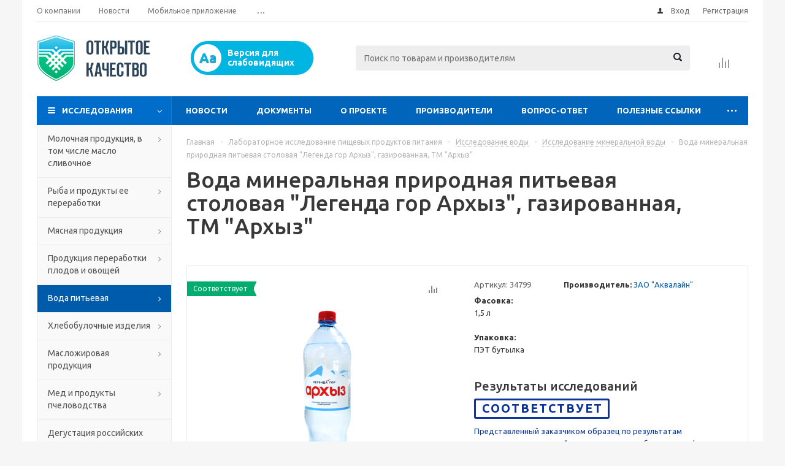

--- FILE ---
content_type: text/html; charset=UTF-8
request_url: https://kachestvorb.ru/catalog/voda_pitevaya/voda_mineralnaya/voda_mineralnaya_prirodnaya_pitevaya_stolovaya_legenda_gor_arkhyz_gazirovannaya_tm_arkhyz-19589601/
body_size: 39042
content:
<!DOCTYPE html>
<html xmlns="http://www.w3.org/1999/xhtml" xml:lang="ru" lang="ru" >
<head>

	<link rel="shortcut icon" href="/favicon.ico"> 
	<title>Вода минеральная природная питьевая столовая &quot;Легенда гор Архыз&quot;, газированная, ТМ &quot;Архыз&quot;</title>
	<meta name="viewport" content="initial-scale=1.0, width=device-width" />
	<meta name="HandheldFriendly" content="true" />
	<meta name="yes" content="yes" />
	<meta name="apple-mobile-web-app-status-bar-style" content="black" />
	<meta name="SKYPE_TOOLBAR" content="SKYPE_TOOLBAR_PARSER_COMPATIBLE" />
	<meta http-equiv="Content-Type" content="text/html; charset=UTF-8" />
<meta name="keywords" content="Вода минеральная природная питьевая столовая &amp;quot;Легенда гор Архыз&amp;quot;, газированная, ТМ &amp;quot;Архыз&amp;quot;" />
<meta name="description" content="Вода минеральная природная питьевая столовая &amp;quot;Легенда гор Архыз&amp;quot;, газированная, ТМ &amp;quot;Архыз&amp;quot; - Информационно-аналитический портал «Открытое качество»" />
<link href="/bitrix/js/ui/design-tokens/dist/ui.design-tokens.css?171758524626358"  rel="stylesheet" />
<link href="/bitrix/js/ui/fonts/opensans/ui.font.opensans.css?16657330892555"  rel="stylesheet" />
<link href="/bitrix/js/main/popup/dist/main.popup.bundle.css?174072324229852"  rel="stylesheet" />
<link href="/local/templates/aspro_optimus/components/bitrix/sale.gift.main.products/main/style.css?1551157875663"  rel="stylesheet" />
<link href="/local/templates/aspro_optimus/css/jquery.fancybox.css?15511578754353"  data-template-style="true"  rel="stylesheet" />
<link href="/local/templates/aspro_optimus/css/styles.css?1626078846120348"  data-template-style="true"  rel="stylesheet" />
<link href="/local/templates/aspro_optimus/css/animation/animation_ext.css?15511578754934"  data-template-style="true"  rel="stylesheet" />
<link href="/local/templates/aspro_optimus/ajax/ajax.css?1551157875326"  data-template-style="true"  rel="stylesheet" />
<link href="/local/templates/aspro_optimus/styles.css?17407298873842"  data-template-style="true"  rel="stylesheet" />
<link href="/local/templates/aspro_optimus/template_styles.css?1759489464365536"  data-template-style="true"  rel="stylesheet" />
<link href="/local/templates/aspro_optimus/themes/navy/theme.css?168804418935520"  data-template-style="true"  rel="stylesheet" />
<link href="/local/templates/aspro_optimus/bg_color/light/bgcolors.css?168804419052"  data-template-style="true"  rel="stylesheet" />
<link href="/local/templates/aspro_optimus/css/media.css?1551157875112931"  data-template-style="true"  rel="stylesheet" />
<link href="/local/templates/aspro_optimus/css/fonts/font-awesome/css/font-awesome.min.css?155115787529063"  data-template-style="true"  rel="stylesheet" />
<link href="/local/templates/aspro_optimus/css/print.css?15511578757290"  data-template-style="true"  rel="stylesheet" />
<link href="/local/templates/aspro_optimus/css/custom.css?16045616992399"  data-template-style="true"  rel="stylesheet" />
<script>if(!window.BX)window.BX={};if(!window.BX.message)window.BX.message=function(mess){if(typeof mess==='object'){for(let i in mess) {BX.message[i]=mess[i];} return true;}};</script>
<script>(window.BX||top.BX).message({"JS_CORE_LOADING":"Загрузка...","JS_CORE_NO_DATA":"- Нет данных -","JS_CORE_WINDOW_CLOSE":"Закрыть","JS_CORE_WINDOW_EXPAND":"Развернуть","JS_CORE_WINDOW_NARROW":"Свернуть в окно","JS_CORE_WINDOW_SAVE":"Сохранить","JS_CORE_WINDOW_CANCEL":"Отменить","JS_CORE_WINDOW_CONTINUE":"Продолжить","JS_CORE_H":"ч","JS_CORE_M":"м","JS_CORE_S":"с","JSADM_AI_HIDE_EXTRA":"Скрыть лишние","JSADM_AI_ALL_NOTIF":"Показать все","JSADM_AUTH_REQ":"Требуется авторизация!","JS_CORE_WINDOW_AUTH":"Войти","JS_CORE_IMAGE_FULL":"Полный размер"});</script>

<script src="/bitrix/js/main/core/core.js?1744973120498479"></script>

<script>BX.Runtime.registerExtension({"name":"main.core","namespace":"BX","loaded":true});</script>
<script>BX.setJSList(["\/bitrix\/js\/main\/core\/core_ajax.js","\/bitrix\/js\/main\/core\/core_promise.js","\/bitrix\/js\/main\/polyfill\/promise\/js\/promise.js","\/bitrix\/js\/main\/loadext\/loadext.js","\/bitrix\/js\/main\/loadext\/extension.js","\/bitrix\/js\/main\/polyfill\/promise\/js\/promise.js","\/bitrix\/js\/main\/polyfill\/find\/js\/find.js","\/bitrix\/js\/main\/polyfill\/includes\/js\/includes.js","\/bitrix\/js\/main\/polyfill\/matches\/js\/matches.js","\/bitrix\/js\/ui\/polyfill\/closest\/js\/closest.js","\/bitrix\/js\/main\/polyfill\/fill\/main.polyfill.fill.js","\/bitrix\/js\/main\/polyfill\/find\/js\/find.js","\/bitrix\/js\/main\/polyfill\/matches\/js\/matches.js","\/bitrix\/js\/main\/polyfill\/core\/dist\/polyfill.bundle.js","\/bitrix\/js\/main\/core\/core.js","\/bitrix\/js\/main\/polyfill\/intersectionobserver\/js\/intersectionobserver.js","\/bitrix\/js\/main\/lazyload\/dist\/lazyload.bundle.js","\/bitrix\/js\/main\/polyfill\/core\/dist\/polyfill.bundle.js","\/bitrix\/js\/main\/parambag\/dist\/parambag.bundle.js"]);
</script>
<script>BX.Runtime.registerExtension({"name":"ui.dexie","namespace":"BX.Dexie3","loaded":true});</script>
<script>BX.Runtime.registerExtension({"name":"ls","namespace":"window","loaded":true});</script>
<script>BX.Runtime.registerExtension({"name":"fx","namespace":"window","loaded":true});</script>
<script>BX.Runtime.registerExtension({"name":"fc","namespace":"window","loaded":true});</script>
<script>BX.Runtime.registerExtension({"name":"pull.protobuf","namespace":"BX","loaded":true});</script>
<script>BX.Runtime.registerExtension({"name":"rest.client","namespace":"window","loaded":true});</script>
<script>(window.BX||top.BX).message({"pull_server_enabled":"Y","pull_config_timestamp":1653476816,"shared_worker_allowed":"Y","pull_guest_mode":"N","pull_guest_user_id":0,"pull_worker_mtime":1744973144});(window.BX||top.BX).message({"PULL_OLD_REVISION":"Для продолжения корректной работы с сайтом необходимо перезагрузить страницу."});</script>
<script>BX.Runtime.registerExtension({"name":"pull.client","namespace":"BX","loaded":true});</script>
<script>BX.Runtime.registerExtension({"name":"pull","namespace":"window","loaded":true});</script>
<script>BX.Runtime.registerExtension({"name":"jquery","namespace":"window","loaded":true});</script>
<script>BX.Runtime.registerExtension({"name":"ui.design-tokens","namespace":"window","loaded":true});</script>
<script>BX.Runtime.registerExtension({"name":"ui.fonts.opensans","namespace":"window","loaded":true});</script>
<script>BX.Runtime.registerExtension({"name":"main.popup","namespace":"BX.Main","loaded":true});</script>
<script>BX.Runtime.registerExtension({"name":"popup","namespace":"window","loaded":true});</script>
<script type="extension/settings" data-extension="currency.currency-core">{"region":"ru"}</script>
<script>BX.Runtime.registerExtension({"name":"currency.currency-core","namespace":"BX.Currency","loaded":true});</script>
<script>BX.Runtime.registerExtension({"name":"currency","namespace":"window","loaded":true});</script>
<script>(window.BX||top.BX).message({"LANGUAGE_ID":"ru","FORMAT_DATE":"DD.MM.YYYY","FORMAT_DATETIME":"DD.MM.YYYY HH:MI:SS","COOKIE_PREFIX":"BITRIX_SM","SERVER_TZ_OFFSET":"10800","UTF_MODE":"Y","SITE_ID":"s1","SITE_DIR":"\/","USER_ID":"","SERVER_TIME":1769817235,"USER_TZ_OFFSET":0,"USER_TZ_AUTO":"Y","bitrix_sessid":"4dd22438d8b7546408bd2220effd5ce4"});</script>


<script src="/bitrix/js/ui/dexie/dist/dexie3.bundle.js?1700638227187520"></script>
<script src="/bitrix/js/main/core/core_ls.js?17407232424201"></script>
<script src="/bitrix/js/main/core/core_fx.js?155115791116888"></script>
<script src="/bitrix/js/main/core/core_frame_cache.js?174072324216944"></script>
<script src="/bitrix/js/pull/protobuf/protobuf.js?1632739668274055"></script>
<script src="/bitrix/js/pull/protobuf/model.js?163273966870928"></script>
<script src="/bitrix/js/rest/client/rest.client.js?163273970617414"></script>
<script src="/bitrix/js/pull/client/pull.client.js?174497314483861"></script>
<script src="/bitrix/js/main/jquery/jquery-1.12.4.min.js?166573312697163"></script>
<script src="/bitrix/js/main/ajax.js?155115791135509"></script>
<script src="/bitrix/js/main/popup/dist/main.popup.bundle.js?1740723242117175"></script>
<script src="/bitrix/js/currency/currency-core/dist/currency-core.bundle.js?17175851528800"></script>
<script src="/bitrix/js/currency/core_currency.js?17175851521181"></script>
<script data-skip-moving='true'>window['asproRecaptcha'] = {params: {'recaptchaColor':'light','recaptchaLogoShow':'y','recaptchaSize':'normal','recaptchaBadge':'bottomright','recaptchaLang':'ru'},key: '6LdENHkUAAAAADLhsJVThWV8zEeGi4XkRrC953Dc',ver: '2'};</script>
<script data-skip-moving='true'>!function(win,doc,tag,func,obj){function realRenderRecaptchaById(id){const gCaptcha=doc.getElementById(id);if(gCaptcha&&!(gCaptcha.className.indexOf("g-recaptcha")<0)&&win.grecaptcha)if("3"==win[obj].ver)gCaptcha.innerHTML='<textarea class="g-recaptcha-response" style="display:none;resize:0;" name="g-recaptcha-response"></textarea>',grecaptcha.ready((function(){grecaptcha.execute(win[obj].key,{action:"maxscore"}).then((function(token){gCaptcha.innerHTML='<textarea class="g-recaptcha-response" style="display:none;resize:0;" name="g-recaptcha-response">'+token+"</textarea>"}))}));else{if(gCaptcha.children.length)return;const tmp_id=grecaptcha.render(id,{sitekey:win[obj].key+"",theme:win[obj].params.recaptchaColor+"",size:win[obj].params.recaptchaSize+"",callback:"onCaptchaVerify"+win[obj].params.recaptchaSize,badge:win[obj].params.recaptchaBadge});$(gCaptcha).attr("data-widgetid",tmp_id)}}win.onLoadRenderRecaptcha=function(){let idList=[];for(let reCaptchaId in win[func].args)if(win[func].args.hasOwnProperty(reCaptchaId)){const id=win[func].args[reCaptchaId][0];-1===idList.indexOf(id)&&(idList.push(id),realRenderRecaptchaById(id))}win[func]=function(id){realRenderRecaptchaById(id)}},win[func]=win[func]||function(){var d,s,id,js;win[func].args=win[func].args||[],win[func].args.push(arguments),s=tag,id="recaptchaApiLoader",(d=doc).getElementById(id)||((js=d.createElement(s)).id=id,js.src="//www.google.com/recaptcha/api.js?hl="+win[obj].params.recaptchaLang+"&onload=onLoadRenderRecaptcha&render="+("3"==win[obj].ver?win[obj].key:"explicit"),d.head.appendChild(js))}}(window,document,"script","renderRecaptchaById","asproRecaptcha");
//# sourceMappingURL=recaptcha.min.js.map</script>
<script data-skip-moving='true'>!function(){function i(a){for(var e=a;e;)if("form"===(e=e.parentNode).nodeName.toLowerCase())return e;return null}function s(a){var e=[],t=null,n=!1;void 0!==a&&(n=null!==a),t=n?a.getElementsByTagName("input"):document.getElementsByName("captcha_word");for(var r=0;r<t.length;r++)"captcha_word"===t[r].name&&e.push(t[r]);return e}function l(a){for(var e=[],t=a.getElementsByTagName("img"),n=0;n<t.length;n++)!/\/bitrix\/tools\/captcha.php\?(captcha_code|captcha_sid)=[^>]*?/i.test(t[n].src)&&"captcha"!==t[n].id||e.push(t[n]);return e}function h(a){var e="recaptcha-dynamic-"+(new Date).getTime();if(null!==document.getElementById(e)){for(var t=null;t=Math.floor(65535*Math.random()),null!==document.getElementById(e+t););e+=t}var n=document.createElement("div");n.id=e,n.className="g-recaptcha",n.attributes["data-sitekey"]=window.asproRecaptcha.key,a.parentNode&&(a.parentNode.className+=" recaptcha_text",a.parentNode.replaceChild(n,a)),renderRecaptchaById(e)}function a(){for(var a,e,t,n,r=function(){var a=s(null);if(0===a.length)return[];for(var e=[],t=0;t<a.length;t++){var n=i(a[t]);null!==n&&e.push(n)}return e}(),c=0;c<r.length;c++){var o=r[c],p=s(o);if(0!==p.length){var d=l(o);if(0!==d.length){for(a=0;a<p.length;a++)h(p[a]);for(a=0;a<d.length;a++)t=d[a],void 0,n="[data-uri]",t.attributes.src=n,t.style.display="none","src"in t&&(t.parentNode&&(t.parentNode.className+=" recaptcha_tmp_img"),t.src=n);e=o,"function"==typeof $&&$(e).find(".captcha-row label > span").length&&$(e).find(".captcha-row label > span").html(BX.message("RECAPTCHA_TEXT")+' <span class="star">*</span>')}}}}document.addEventListener?document.addEventListener("DOMNodeInserted",function(){try{return function(){if("undefined"!=typeof renderRecaptchaById)for(var a=document.getElementsByClassName("g-recaptcha"),e=0;e<a.length;e++){var t=a[e];if(0===t.innerHTML.length){var n=t.id;if("string"==typeof n&&0!==n.length){if("function"==typeof $){var r=$(t).closest(".captcha-row");r.length&&("3"==window.asproRecaptcha.ver?r.hide():(r.addClass(window.asproRecaptcha.params.recaptchaSize+" logo_captcha_"+window.asproRecaptcha.params.recaptchaLogoShow+" "+window.asproRecaptcha.params.recaptchaBadge),r.find(".captcha_image").addClass("recaptcha_tmp_img"),r.find(".captcha_input").addClass("recaptcha_text"),"invisible"!==window.asproRecaptcha.params.recaptchaSize&&(r.find("input.recaptcha").length||$('<input type="text" class="recaptcha" value="" />').appendTo(r))))}renderRecaptchaById(n)}}}}(),window.renderRecaptchaById&&window.asproRecaptcha&&window.asproRecaptcha.key?(a(),!0):(console.error("Bad captcha keys or module error"),!0)}catch(a){return console.error(a),!0}},!1):console.warn("Your browser does not support dynamic ReCaptcha replacement")}();</script>
<script>
					(function () {
						"use strict";

						var counter = function ()
						{
							var cookie = (function (name) {
								var parts = ("; " + document.cookie).split("; " + name + "=");
								if (parts.length == 2) {
									try {return JSON.parse(decodeURIComponent(parts.pop().split(";").shift()));}
									catch (e) {}
								}
							})("BITRIX_CONVERSION_CONTEXT_s1");

							if (cookie && cookie.EXPIRE >= BX.message("SERVER_TIME"))
								return;

							var request = new XMLHttpRequest();
							request.open("POST", "/bitrix/tools/conversion/ajax_counter.php", true);
							request.setRequestHeader("Content-type", "application/x-www-form-urlencoded");
							request.send(
								"SITE_ID="+encodeURIComponent("s1")+
								"&sessid="+encodeURIComponent(BX.bitrix_sessid())+
								"&HTTP_REFERER="+encodeURIComponent(document.referrer)
							);
						};

						if (window.frameRequestStart === true)
							BX.addCustomEvent("onFrameDataReceived", counter);
						else
							BX.ready(counter);
					})();
				</script>
<script>BX.message({'PHONE':'Телефон','SOCIAL':'Социальные сети','DESCRIPTION':'Описание магазина','ITEMS':'Товары','LOGO':'Логотип','REGISTER_INCLUDE_AREA':'Текст о регистрации','AUTH_INCLUDE_AREA':'Текст об авторизации','FRONT_IMG':'Изображение компании','EMPTY_CART':'пуста','CATALOG_VIEW_MORE':'... Показать все','CATALOG_VIEW_LESS':'... Свернуть','JS_REQUIRED':'Заполните это поле!','JS_FORMAT':'Неверный формат!','JS_FILE_EXT':'Недопустимое расширение файла!','JS_PASSWORD_COPY':'Пароли не совпадают!','JS_PASSWORD_LENGTH':'Минимум 6 символов!','JS_ERROR':'Неверно заполнено поле!','JS_FILE_SIZE':'Максимальный размер 5мб!','JS_FILE_BUTTON_NAME':'Выберите файл','JS_FILE_DEFAULT':'Файл не найден','JS_DATE':'Некорректная дата!','JS_RECAPTCHA_ERROR':'Пройдите проверку','JS_REQUIRED_LICENSES':'Согласитесь с условиями!','FANCY_CLOSE':'Закрыть','FANCY_NEXT':'Следующий','FANCY_PREV':'Предыдущий','TOP_AUTH_REGISTER':'Регистрация','CALLBACK':'Заказать звонок','UNTIL_AKC':'До конца акции','TITLE_QUANTITY_BLOCK':'Остаток','TITLE_QUANTITY':'штук','TOTAL_SUMM_ITEM':'Общая стоимость ','RECAPTCHA_TEXT':'Подтвердите, что вы не робот','SUBSCRIBE_SUCCESS':'Вы успешно подписались','COUNTDOWN_SEC':'сек.','COUNTDOWN_MIN':'мин.','COUNTDOWN_HOUR':'час.','COUNTDOWN_DAY0':'дней','COUNTDOWN_DAY1':'день','COUNTDOWN_DAY2':'дня','COUNTDOWN_WEAK0':'Недель','COUNTDOWN_WEAK1':'Неделя','COUNTDOWN_WEAK2':'Недели','COUNTDOWN_MONTH0':'Месяцев','COUNTDOWN_MONTH1':'Месяц','COUNTDOWN_MONTH2':'Месяца','COUNTDOWN_YEAR0':'Лет','COUNTDOWN_YEAR1':'Год','COUNTDOWN_YEAR2':'Года','CATALOG_PARTIAL_BASKET_PROPERTIES_ERROR':'Заполнены не все свойства у добавляемого товара','CATALOG_EMPTY_BASKET_PROPERTIES_ERROR':'Выберите свойства товара, добавляемые в корзину в параметрах компонента','CATALOG_ELEMENT_NOT_FOUND':'Элемент не найден','ERROR_ADD2BASKET':'Ошибка добавления товара в корзину','CATALOG_SUCCESSFUL_ADD_TO_BASKET':'Успешное добавление товара в корзину','ERROR_BASKET_TITLE':'Ошибка корзины','ERROR_BASKET_PROP_TITLE':'Выберите свойства, добавляемые в корзину','ERROR_BASKET_BUTTON':'Выбрать','BASKET_TOP':'Корзина в шапке','ERROR_ADD_DELAY_ITEM':'Ошибка отложенной корзины','VIEWED_TITLE':'Ранее вы смотрели','VIEWED_BEFORE':'Ранее вы смотрели','BEST_TITLE':'Лучшие предложения','CT_BST_SEARCH_BUTTON':'Поиск','CT_BST_SEARCH2_BUTTON':'Найти','BASKET_PRINT_BUTTON':'Распечатать','BASKET_CLEAR_ALL_BUTTON':'Очистить','BASKET_QUICK_ORDER_BUTTON':'Быстрый заказ','BASKET_CONTINUE_BUTTON':'Продолжить покупки','BASKET_ORDER_BUTTON':'Оформить заказ','SHARE_BUTTON':'Поделиться','BASKET_CHANGE_TITLE':'Ваш заказ','BASKET_CHANGE_LINK':'Изменить','FROM':'от','TITLE_BLOCK_VIEWED_NAME':'Ранее вы смотрели','T_BASKET':'Корзина заказа','FILTER_EXPAND_VALUES':'Показать все','FILTER_HIDE_VALUES':'Свернуть','FULL_ORDER':'Полный заказ','ITEM_ECONOMY':'Экономия','JS_FORMAT_ORDER':'имеет неверный формат'})</script>
<link rel="apple-touch-icon" sizes="180x180" href="/upload/aspro.optimus/840/w5bt6kljnbbrdrvkx3f3e6356hefo2fu.png" />
<meta property="og:description" content="Вода минеральная природная питьевая столовая &quot;Легенда гор Архыз&quot;, газированная, ТМ &quot;Архыз&quot; - Информационно-аналитический портал «Открытое качество»" />
<meta property="og:image" content="https://kachestvorb.ru:443/upload/iblock/cbd/mk2v8o1c7zkqad9elsm009gmsnew3z97.png" />
<link rel="image_src" href="https://kachestvorb.ru:443/upload/iblock/cbd/mk2v8o1c7zkqad9elsm009gmsnew3z97.png"  />
<meta property="og:title" content="Вода минеральная природная питьевая столовая &quot;Легенда гор Архыз&quot;, газированная, ТМ &quot;Архыз&quot;" />
<meta property="og:type" content="website" />
<meta property="og:url" content="https://kachestvorb.ru:443/catalog/voda_pitevaya/voda_mineralnaya/voda_mineralnaya_prirodnaya_pitevaya_stolovaya_legenda_gor_arkhyz_gazirovannaya_tm_arkhyz-19589601/" />



<script src="/local/templates/aspro_optimus/js/jquery.actual.min.js?15511578751251"></script>
<script src="/local/templates/aspro_optimus/js/jqModal.js?166598951112439"></script>
<script src="/local/templates/aspro_optimus/js/jquery.fancybox.js?166599192245915"></script>
<script src="/local/templates/aspro_optimus/js/jquery.history.js?155115787521571"></script>
<script src="/local/templates/aspro_optimus/js/jquery.flexslider.js?155115787555515"></script>
<script src="/local/templates/aspro_optimus/js/jquery.validate.min.js?155115787522257"></script>
<script src="/local/templates/aspro_optimus/js/jquery.inputmask.bundle.min.js?155115787570933"></script>
<script src="/local/templates/aspro_optimus/js/jquery.easing.1.3.js?15511578758095"></script>
<script src="/local/templates/aspro_optimus/js/equalize.min.js?1551157875588"></script>
<script src="/local/templates/aspro_optimus/js/jquery.alphanumeric.js?15511578751972"></script>
<script src="/local/templates/aspro_optimus/js/jquery.cookie.js?15511578753066"></script>
<script src="/local/templates/aspro_optimus/js/jquery.plugin.min.js?15511578753181"></script>
<script src="/local/templates/aspro_optimus/js/jquery.countdown.min.js?155115787513137"></script>
<script src="/local/templates/aspro_optimus/js/jquery.countdown-ru.js?15511578751400"></script>
<script src="/local/templates/aspro_optimus/js/jquery.ikSelect.js?155115787532030"></script>
<script src="/local/templates/aspro_optimus/js/sly.js?155115787559910"></script>
<script src="/local/templates/aspro_optimus/js/equalize_ext.js?15511578752846"></script>
<script src="/local/templates/aspro_optimus/js/jquery.dotdotdot.js?15511578755908"></script>
<script src="/local/templates/aspro_optimus/js/main.js?1665992052147372"></script>
<script src="/bitrix/components/bitrix/search.title/script.js?174497313010542"></script>
<script src="/local/templates/aspro_optimus/js/custom.js?1551157875100"></script>
<script src="/local/templates/aspro_optimus/components/bitrix/catalog.element/main/script.js?1665992310103849"></script>
<script src="/local/templates/aspro_optimus/components/bitrix/sale.gift.product/main/script.js?155115787545513"></script>
<script src="/local/templates/aspro_optimus/components/bitrix/sale.gift.main.products/main/script.js?15511578753832"></script>
<script>var _ba = _ba || []; _ba.push(["aid", "ee1c8ed6b31ae807da174b2cc1e3d828"]); _ba.push(["host", "kachestvorb.ru"]); (function() {var ba = document.createElement("script"); ba.type = "text/javascript"; ba.async = true;ba.src = (document.location.protocol == "https:" ? "https://" : "http://") + "bitrix.info/ba.js";var s = document.getElementsByTagName("script")[0];s.parentNode.insertBefore(ba, s);})();</script>


		
						
				<!--[if gte IE 9]><style>.basket_button, .button30, .icon {filter: none;}</style><![endif]-->
	<link href='https://fonts.googleapis.com/css?family=Ubuntu:400,500,700,400italic&subset=latin,cyrillic' rel='stylesheet'>
<script charset="UTF-8" src="//cdn.sendpulse.com/js/push/64be8a28ce6fc417d60f48213fbe16be_1.js" async></script>



</head>
	<body id="main">
		<div id="panel"></div>
						<!--'start_frame_cache_basketitems-component-block'--><!--'end_frame_cache_basketitems-component-block'-->					<script>
			BX.message({'MIN_ORDER_PRICE_TEXT':'<b>Минимальная сумма заказа #PRICE#<\/b><br/>Пожалуйста, добавьте еще товаров в корзину','LICENSES_TEXT':'Я согласен на <a href=\"/include/licenses_detail.php\" target=\"_blank\">обработку персональных данных<\/a>'});

			var arOptimusOptions = ({
				"SITE_DIR" : "/",
				"SITE_ID" : "s1",
				"FORM" : ({
					"ASK_FORM_ID" : "ASK",
					"SERVICES_FORM_ID" : "SERVICES",
					"FEEDBACK_FORM_ID" : "FEEDBACK",
					"CALLBACK_FORM_ID" : "CALLBACK",
					"RESUME_FORM_ID" : "RESUME",
					"TOORDER_FORM_ID" : "TOORDER",
					"CHEAPER_FORM_ID" : "CHEAPER",
					"DELIVERY_FORM_ID" : "DELIVERY",
				}),
				"PAGES" : ({
					"FRONT_PAGE" : "",
					"BASKET_PAGE" : "",
					"ORDER_PAGE" : "",
					"PERSONAL_PAGE" : "",
					"CATALOG_PAGE" : "1",
					"CATALOG_PAGE_URL" : "/catalog/",
				}),
				"PRICES" : ({
					"MIN_PRICE" : "1000",
				}),
				"THEME" : ({
					"THEME_SWITCHER" : "n",
					"COLOR_THEME" : "navy",
					"CUSTOM_COLOR_THEME" : "4047cc",
					"LOGO_IMAGE" : "/upload/aspro.optimus/fcc/1rxms6a9l4ivxfvhij14k99v4k7adb5c.png",
					"FAVICON_IMAGE" : "",
					"APPLE_TOUCH_ICON_IMAGE" : "/upload/aspro.optimus/840/w5bt6kljnbbrdrvkx3f3e6356hefo2fu.png",
					"BANNER_WIDTH" : "",
					"BANNER_ANIMATIONTYPE" : "SLIDE_HORIZONTAL",
					"BANNER_SLIDESSHOWSPEED" : "5000",
					"BANNER_ANIMATIONSPEED" : "600",
					"HEAD" : ({
						"VALUE" : "",
						"MENU" : "",
						"MENU_COLOR" : "",
						"HEAD_COLOR" : "",
					}),
					"BASKET" : "normal",
					"STORES" : "",
					"STORES_SOURCE" : "iblock",
					"TYPE_SKU" : "type_1",
					"TYPE_VIEW_FILTER" : "vertical",
					"MOBILE_CATALOG_BLOCK_COMPACT" : "n",
					"SHOW_BASKET_ONADDTOCART" : "N",
					"SHOW_BASKET_PRINT" : "Y",
					"SHOW_ONECLICKBUY_ON_BASKET_PAGE" : "N",
					"PHONE_MASK" : "+7 (999) 999-99-99",
					"VALIDATE_PHONE_MASK" : "^[+][7] [(][0-9]{3}[)] [0-9]{3}[-][0-9]{2}[-][0-9]{2}$",
					"SCROLLTOTOP_TYPE" : "ROUND_COLOR",
					"SCROLLTOTOP_POSITION" : "PADDING",
					"MENU_POSITION" : "line",
					"MENU_TYPE_VIEW" : "hover",
					"SHOW_LICENCE" : "Y",
					"LICENCE_CHECKED" : "N",
					"SHOW_OFFER" : "N",
					"OFFER_CHECKED" : "N",
					"DISCOUNT_PRICE" : "",
					"DETAIL_PICTURE_MODE" : "POPUP",
					"SHOW_TOTAL_SUMM" : "N",
					"CHANGE_TITLE_ITEM" : "N",
					"ONE_CLICK_BUY_CAPTCHA" :"Y",
					"EMPTY_PRICE_TEXT" : "",
					'LOGIN_EQUAL_EMAIL': 'Y',
				}),
				"COUNTERS":({
					"YANDEX_COUNTER" : "0",
					"YANDEX_ECOMERCE" : "N",
					"USE_YA_COUNTER" : "N",
					"YA_COUNTER_ID" : "",
					"USE_FORMS_GOALS" : "COMMON",
					"USE_BASKET_GOALS" : "Y",
					"USE_1CLICK_GOALS" : "Y",
					"USE_FASTORDER_GOALS" : "Y",
					"USE_FULLORDER_GOALS" : "Y",
					"USE_DEBUG_GOALS" : "N",
					"GOOGLE_COUNTER" : "0",
					"GOOGLE_ECOMERCE" : "N",
					"TYPE":{
						"ONE_CLICK":"Покупка в 1 клик",
						"QUICK_ORDER":"Быстрый заказ",
					},
					"GOOGLE_EVENTS":{
						"ADD2BASKET": "addToCart",
						"REMOVE_BASKET": "removeFromCart",
						"CHECKOUT_ORDER": "checkout",
						"PURCHASE": "gtm.dom",
					}
				}),
				"JS_ITEM_CLICK":({
					"precision" : 6,
					"precisionFactor" : Math.pow(10,6)
				})
			});

			$(document).ready(function(){
				$.extend( $.validator.messages, {
					required: BX.message('JS_REQUIRED'),
					email: BX.message('JS_FORMAT'),
					equalTo: BX.message('JS_PASSWORD_COPY'),
					minlength: BX.message('JS_PASSWORD_LENGTH'),
					remote: BX.message('JS_ERROR')
				});

				$.validator.addMethod(
					'regexp', function( value, element, regexp ){
						var re = new RegExp( regexp );
						return this.optional( element ) || re.test( value );
					},
					BX.message('JS_FORMAT')
				);

				$.validator.addMethod(
					'filesize', function( value, element, param ){
						return this.optional( element ) || ( element.files[0].size <= param )
					},
					BX.message('JS_FILE_SIZE')
				);

				$.validator.addMethod(
					'date', function( value, element, param ) {
						var status = false;
						if(!value || value.length <= 0){
							status = false;
						}
						else{
							// html5 date allways yyyy-mm-dd
							var re = new RegExp('^([0-9]{4})(.)([0-9]{2})(.)([0-9]{2})$');
							var matches = re.exec(value);
							if(matches){
								var composedDate = new Date(matches[1], (matches[3] - 1), matches[5]);
								status = ((composedDate.getMonth() == (matches[3] - 1)) && (composedDate.getDate() == matches[5]) && (composedDate.getFullYear() == matches[1]));
							}
							else{
								// firefox
								var re = new RegExp('^([0-9]{2})(.)([0-9]{2})(.)([0-9]{4})$');
								var matches = re.exec(value);
								if(matches){
									var composedDate = new Date(matches[5], (matches[3] - 1), matches[1]);
									status = ((composedDate.getMonth() == (matches[3] - 1)) && (composedDate.getDate() == matches[1]) && (composedDate.getFullYear() == matches[5]));
								}
							}
						}
						return status;
					}, BX.message('JS_DATE')
				);

				$.validator.addMethod(
					'extension', function(value, element, param){
						param = typeof param === 'string' ? param.replace(/,/g, '|') : 'png|jpe?g|gif';
						return this.optional(element) || value.match(new RegExp('.(' + param + ')$', 'i'));
					}, BX.message('JS_FILE_EXT')
				);

				$.validator.addMethod(
					'captcha', function( value, element, params ){
						return $.validator.methods.remote.call(this, value, element,{
							url: arOptimusOptions['SITE_DIR'] + 'ajax/check-captcha.php',
							type: 'post',
							data:{
								captcha_word: value,
								captcha_sid: function(){
									return $(element).closest('form').find('input[name="captcha_sid"]').val();
								}
							}
						});
					},
					BX.message('JS_ERROR')
				);

				$.validator.addMethod(
					'recaptcha', function(value, element, param){
						var id = $(element).closest('form').find('.g-recaptcha').attr('data-widgetid');
						if(typeof id !== 'undefined'){
							return grecaptcha.getResponse(id) != '';
						}
						else{
							return true;
						}
					}, BX.message('JS_RECAPTCHA_ERROR')
				);

				$.validator.addClassRules({
					'phone':{
						regexp: arOptimusOptions['THEME']['VALIDATE_PHONE_MASK']
					},
					'confirm_password':{
						equalTo: 'input[name="REGISTER\[PASSWORD\]"]',
						minlength: 6
					},
					'password':{
						minlength: 6
					},
					'inputfile':{
						extension: arOptimusOptions['THEME']['VALIDATE_FILE_EXT'],
						filesize: 5000000
					},
					'captcha':{
						captcha: ''
					},
					'recaptcha':{
						recaptcha: ''
					}
				});

				if(arOptimusOptions['THEME']['PHONE_MASK']){
					$('input.phone').inputmask('mask', {'mask': arOptimusOptions['THEME']['PHONE_MASK']});
				}

				jqmEd('feedback', arOptimusOptions['FORM']['FEEDBACK_FORM_ID']);
				jqmEd('ask', arOptimusOptions['FORM']['ASK_FORM_ID'], '.ask_btn');
				jqmEd('services', arOptimusOptions['FORM']['SERVICES_FORM_ID'], '.services_btn','','.services_btn');
				if($('.resume_send').length){
					$(document).on('click', '.resume_send', function(e) {	
						$("body").append("<span class='resume_send_wr' style='display:none;'></span>");
						jqmEd('resume', arOptimusOptions['FORM']['RESUME_FORM_ID'], '.resume_send_wr','', this);
						$("body .resume_send_wr").click();
						$("body .resume_send_wr").remove();
					})
				}
				jqmEd('callback', arOptimusOptions['FORM']['CALLBACK_FORM_ID'], '.callback_btn');
				//jqmEd('cheaper', arOptimusOptions['FORM']['CHEAPER_FORM_ID'], '.cheaper');

			});
			</script>
							<div class="wrapper catalog_page basket_normal colored banner_auto">
			<div class="header_wrap ">
									<div class="top-h-row">
						<div class="wrapper_inner">
							<div class="top_inner">
								<div class="content_menu">
										<ul class="menu topest">
					<li  >
				<a href="/company/"><span>О компании</span></a>
			</li>
					<li  >
				<a href="/news/"><span>Новости</span></a>
			</li>
					<li  >
				<a href="/mobile-app/"><span>Мобильное приложение</span></a>
			</li>
					<li  >
				<a href="/faq/"><span>Вопрос-ответ</span></a>
			</li>
					<li  >
				<a href="/info/articles/"><span>Статьи</span></a>
			</li>
				<li class="more hidden">
			<span>...</span>
			<ul class="dropdown"></ul>
		</li>
	</ul>
								</div>
								<div class="phones">
									<div class="phone_block">
										<span class="phone_wrap">
											<span class="icons fa fa-phone"></span>
											<span class="phone_text">
																							</span>
										</span>
										<span class="order_wrap_btn">
											<span class="callback_btn">Заказать звонок</span>
										</span>
									</div>
								</div>
								<div class="h-user-block" id="personal_block">
									<form id="auth_params" action="/ajax/show_personal_block.php">
	<input type="hidden" name="REGISTER_URL" value="/auth/registration/" />
	<input type="hidden" name="FORGOT_PASSWORD_URL" value="/auth/forgot-password/" />
	<input type="hidden" name="PROFILE_URL" value="/personal/" />
	<input type="hidden" name="SHOW_ERRORS" value="Y" />
</form>
<!--'start_frame_cache_iIjGFB'-->	<div class="module-enter no-have-user">
		<!--noindex-->
			<a class="avtorization-call icon" rel="nofollow" href="/auth/"><span>Вход</span></a>
			<a class="register" rel="nofollow" href="/auth/registration/"><span>Регистрация</span></a>
		<!--/noindex-->
	</div>
<!--'end_frame_cache_iIjGFB'-->								</div>
								<div class="clearfix"></div>
							</div>
						</div>
					</div>
								<header id="header">
					<div class="wrapper_inner">
						<div class="top_br"></div>
						<table class="middle-h-row">
							<tr>
								<td class="logo_wrapp">
									<div class="logo nofill_y">
										<a href="/"><img src="/upload/aspro.optimus/fcc/1rxms6a9l4ivxfvhij14k99v4k7adb5c.png" alt="Открытое качество" title="Открытое качество" data-src="" /></a>										</div>
								</td>
								<td class="text_wrapp">
									<div class="slogan">
																				



<div class="wrapper-mibok-glaza mibok-link22">
    <a class="wrapper-mibok-glaza-link"  href="?special_version=Y"><span class="mibok-glaza-icon">Aa</span><span class='mibok-glaza-text'>Версия для слабовидящих</span></a>
</div>

<style>
.mibok-link22 *{box-sizing: content-box;}
.mibok-link22.wrapper-mibok-glaza{margin: 0; width: 200px; border-radius: 150px; background: #00b5e2; height: 55px;}
.mibok-link22 .wrapper-mibok-glaza-link{font: 11px Arial, Helvetica, sans-serif;color: #00b5e2;font-weight: bold;text-decoration: none !important;position: relative;margin: 0 5px;}
.mibok-link22 .wrapper-mibok-glaza-link:hover{text-decoration: none !important;}
.mibok-link22 .wrapper-mibok-glaza-link .mibok-glaza-icon{width: 39px; height:39px; border-radius: 50%; -webkit-border-radius:50%;  -moz-border-radius:50%; background: #fff; font-size: 22px; font-weight: bold; color:#00b5e2 !important; display: inline-block; line-height: 1.7em;text-align: center;    text-shadow: 0 1px 1px rgba(0, 0, 30, 0.6); margin-right: 10px;border: 3px solid #fff;margin-top: 5px;}
.mibok-link22 .wrapper-mibok-glaza-link .mibok-glaza-text{font-size: 14px;color:#fff;   display: inline-block;width: 120px;vertical-align: middle;margin-top: -10px;}
.mibok-link22 .wrapper-mibok-glaza-link .mibok-glaza-text:hover{text-decoration: underline; }
</style>									</div>
								</td>
								<td  class="center_block">
									<div class="search">
											<div id="title-search" class="stitle_form">
		<form action="/search/">
			<div class="form-control1 bg">
				<input id="title-searchs-input" type="text" name="q" value="" size="40" class="text small_block" maxlength="100" autocomplete="off" placeholder="Поиск по товарам и производителям" /><input name="s" type="submit" value="Поиск" class="button icon" />
			</div>
		</form>
	</div>
<script>
var jsControl = new JCTitleSearch({
	//'WAIT_IMAGE': '/bitrix/themes/.default/images/wait.gif',
	'AJAX_PAGE' : '/catalog/voda_pitevaya/voda_mineralnaya/voda_mineralnaya_prirodnaya_pitevaya_stolovaya_legenda_gor_arkhyz_gazirovannaya_tm_arkhyz-19589601/',
	'CONTAINER_ID': 'title-search',
	'INPUT_ID': 'title-searchs-input',
	'MIN_QUERY_LEN': 2
});
$("#title-searchs-input").focus(function() { $(this).parents("form").find("button[type='submit']").addClass("hover"); });
$("#title-searchs-input").blur(function() { $(this).parents("form").find("button[type='submit']").removeClass("hover"); });
</script>
									</div>
								</td>
								<td class="basket_wrapp">
																			<div class="wrapp_all_icons">
											<div class="header-compare-block icon_block iblock" id="compare_line" >
												<!--'start_frame_cache_header-compare-block'--><!--noindex-->
		<div class="wraps_icon_block ">
		<a href="/catalog/compare.php" class="link" title="Список сравниваемых товаров"></a>
			</div>
	<div class="clearfix"></div>
<!--/noindex--><!--'end_frame_cache_header-compare-block'-->											</div>
											<div class="header-cart" id="basket_line">
												<div class="basket_fly">
	<div class="opener">
					<div title="" data-type="AnDelCanBuy" class="basket_count small clicked empty">
				<a href="/basket/"></a>
				<div class="wraps_icon_block basket">
					<div class="count empty_items">
						<span>
							<span class="items">
								<span>0</span>
							</span>
						</span>
					</div>
				</div>
			</div>
			<div title="" data-type="DelDelCanBuy" class="wish_count small clicked empty">
				<a href="/basket/#delayed"></a>
				<div class="wraps_icon_block delay">
					<div class="count empty_items">
						<span>
							<span class="items">
								<span>0</span>
							</span>
						</span>
					</div>
				</div>
			</div>
				<div title="Сравнение товаров" class="compare_count small">
			<a href="/catalog/compare.php"></a>
			<div id="compare_fly" class="wraps_icon_block compare">
				<div class="count empty_items">
					<span>
						<span class="items">
							<span>0</span>
						</span>
					</span>
				</div>
			</div>
		</div>
		<div title="Вход\регистрация" class="user_block small">
			<a href="/auth/"></a>
			<div class="wraps_icon_block no_img user_reg"></div>
		</div>
	</div>
	<div class="basket_sort">
		<span class="basket_title">Корзина заказа</span>
	</div>
</div>
<!--'start_frame_cache_header-cart'-->									<script>
				$(document).ready(function() {
					$.ajax({
						url: arOptimusOptions['SITE_DIR'] + 'ajax/show_basket_top.php',
						type: 'post',
						success: function(html){
							$('#basket_line, #basket_line_fixed').html(html);
							$('.header-compare-block').css({'opacity':'1'});
						}
					});
				});
			</script>
			<!--'end_frame_cache_header-cart'-->											</div>
										</div>
																		<div class="clearfix"></div>
								</td>
							</tr>
						</table>
					</div>
					<div class="catalog_menu menu_colored">
						<div class="wrapper_inner">
							<div class="wrapper_middle_menu wrap_menu">
								<ul class="menu adaptive">
									<li class="menu_opener"><div class="text">
										Меню								</div></li>
								</ul>
								<div class="catalog_menu_ext">
										<ul class="menu top menu_top_block catalogfirst">
					<li class="catalog icons_fa has-child current">
				<a class="parent" href="/catalog/" >Исследования</a>
									<ul class="dropdown">
													<li class="full has-child  m_line v_hover">
								<a class="icons_fa parent" href="/catalog/molochnaya_produktsiya_v_tom_chisle_maslo_slivochnoe/">Молочная продукция, в том числе масло сливочное<div class="toggle_block"></div></a>
																	<ul class="dropdown">
																					<li class="menu_item ">
																									<span class="image"><a href="/catalog/molochnaya_produktsiya_v_tom_chisle_maslo_slivochnoe/moloko/"><img src="/upload/resize_cache/iblock/be3/50_50_1/be3ef58968c9109aea14bbaa0a23b9bc.jpg" alt="Молоко"/></a></span>
																								<a class="section dark_link" href="/catalog/molochnaya_produktsiya_v_tom_chisle_maslo_slivochnoe/moloko/"><span>Молоко</span></a>
																								<div class="clearfix"></div>
											</li>
																					<li class="menu_item ">
																									<span class="image"><a href="/catalog/molochnaya_produktsiya_v_tom_chisle_maslo_slivochnoe/smetana/"><img src="/upload/resize_cache/iblock/99b/50_50_1/99bff196d6abac003457273833db4705.png" alt="Сметана"/></a></span>
																								<a class="section dark_link" href="/catalog/molochnaya_produktsiya_v_tom_chisle_maslo_slivochnoe/smetana/"><span>Сметана</span></a>
																								<div class="clearfix"></div>
											</li>
																					<li class="menu_item ">
																									<span class="image"><a href="/catalog/molochnaya_produktsiya_v_tom_chisle_maslo_slivochnoe/maslo_slivochnoe/"><img src="/upload/resize_cache/iblock/316/50_50_1/316c0baace224ba1ef306387e2dd73d1.jpg" alt="Масло сливочное"/></a></span>
																								<a class="section dark_link" href="/catalog/molochnaya_produktsiya_v_tom_chisle_maslo_slivochnoe/maslo_slivochnoe/"><span>Масло сливочное</span></a>
																								<div class="clearfix"></div>
											</li>
																					<li class="menu_item ">
																									<span class="image"><a href="/catalog/molochnaya_produktsiya_v_tom_chisle_maslo_slivochnoe/syr/"><img src="/upload/resize_cache/iblock/22f/50_50_1/22f5b5ddd061318189718628fd719158.jpg" alt="Сыр"/></a></span>
																								<a class="section dark_link" href="/catalog/molochnaya_produktsiya_v_tom_chisle_maslo_slivochnoe/syr/"><span>Сыр</span></a>
																								<div class="clearfix"></div>
											</li>
																					<li class="menu_item ">
																									<span class="image"><a href="/catalog/molochnaya_produktsiya_v_tom_chisle_maslo_slivochnoe/kislomolochnye_produkty/"><img src="/upload/resize_cache/iblock/251/50_50_1/251bad2e0283012eb4ac775f30d7c0f3.jpg" alt="Кисломолочные продукты"/></a></span>
																								<a class="section dark_link" href="/catalog/molochnaya_produktsiya_v_tom_chisle_maslo_slivochnoe/kislomolochnye_produkty/"><span>Кисломолочные продукты</span></a>
																								<div class="clearfix"></div>
											</li>
																					<li class="menu_item ">
																									<span class="image"><a href="/catalog/molochnaya_produktsiya_v_tom_chisle_maslo_slivochnoe/slivki/"><img src="/upload/resize_cache/iblock/beb/50_50_1/bebfb33b4aa99b08f29592f495e21d85.jpg" alt="Сливки"/></a></span>
																								<a class="section dark_link" href="/catalog/molochnaya_produktsiya_v_tom_chisle_maslo_slivochnoe/slivki/"><span>Сливки</span></a>
																								<div class="clearfix"></div>
											</li>
																					<li class="menu_item ">
																									<span class="image"><a href="/catalog/molochnaya_produktsiya_v_tom_chisle_maslo_slivochnoe/sgushchennoe_moloko_s_sakharom/"><img src="/upload/resize_cache/iblock/8c5/50_50_1/8c5395461f8c689b77af6ed26884b924.jpg" alt="Сгущенное молоко с сахаром"/></a></span>
																								<a class="section dark_link" href="/catalog/molochnaya_produktsiya_v_tom_chisle_maslo_slivochnoe/sgushchennoe_moloko_s_sakharom/"><span>Сгущенное молоко с сахаром</span></a>
																								<div class="clearfix"></div>
											</li>
																					<li class="menu_item ">
																									<span class="image"><a href="/catalog/molochnaya_produktsiya_v_tom_chisle_maslo_slivochnoe/tvorog/"><img src="/upload/resize_cache/iblock/469/50_50_1/46912ccfd3ae50cb3b46650cb3f133c1.jpg" alt="Творог"/></a></span>
																								<a class="section dark_link" href="/catalog/molochnaya_produktsiya_v_tom_chisle_maslo_slivochnoe/tvorog/"><span>Творог</span></a>
																								<div class="clearfix"></div>
											</li>
																					<li class="menu_item ">
																									<span class="image"><a href="/catalog/molochnaya_produktsiya_v_tom_chisle_maslo_slivochnoe/syr_plavlennyy/"><img src="/upload/resize_cache/iblock/627/50_50_1/627512b568d5a5db6bae8c927820346e.jpg" alt="Сыр плавленый"/></a></span>
																								<a class="section dark_link" href="/catalog/molochnaya_produktsiya_v_tom_chisle_maslo_slivochnoe/syr_plavlennyy/"><span>Сыр плавленый</span></a>
																								<div class="clearfix"></div>
											</li>
																					<li class="menu_item ">
																									<span class="image"><a href="/catalog/molochnaya_produktsiya_v_tom_chisle_maslo_slivochnoe/morozhenoe/"><img src="/upload/resize_cache/iblock/b14/50_50_1/b14375fc8d02866d9c815db50befafd4.png" alt="Мороженое"/></a></span>
																								<a class="section dark_link" href="/catalog/molochnaya_produktsiya_v_tom_chisle_maslo_slivochnoe/morozhenoe/"><span>Мороженое</span></a>
																								<div class="clearfix"></div>
											</li>
																					<li class="menu_item ">
																									<span class="image"><a href="/catalog/molochnaya_produktsiya_v_tom_chisle_maslo_slivochnoe/molochnye_napitki_kokteyli/"><img src="/upload/resize_cache/iblock/5b5/50_50_1/5b5366f23a06b273d937cfb2cc4a13b2.jpg" alt="Молочные напитки, коктейли"/></a></span>
																								<a class="section dark_link" href="/catalog/molochnaya_produktsiya_v_tom_chisle_maslo_slivochnoe/molochnye_napitki_kokteyli/"><span>Молочные напитки, коктейли</span></a>
																								<div class="clearfix"></div>
											</li>
																			</ul>
															</li>
													<li class="full has-child  m_line v_hover">
								<a class="icons_fa parent" href="/catalog/ryba_i_produkty_ee_pererabotki/">Рыба и продукты ее переработки<div class="toggle_block"></div></a>
																	<ul class="dropdown">
																					<li class="menu_item ">
																									<span class="image"><a href="/catalog/ryba_i_produkty_ee_pererabotki/ryba_okhlazhdennaya/"><img src="/upload/resize_cache/iblock/107/50_50_1/1076bdd7501c011fe8e7c643ff9f832d.jpeg" alt="Рыба охлажденная"/></a></span>
																								<a class="section dark_link" href="/catalog/ryba_i_produkty_ee_pererabotki/ryba_okhlazhdennaya/"><span>Рыба охлажденная</span></a>
																								<div class="clearfix"></div>
											</li>
																					<li class="menu_item ">
																									<span class="image"><a href="/catalog/ryba_i_produkty_ee_pererabotki/rybnye_konservy/"><img src="/upload/resize_cache/iblock/e90/50_50_1/e9094e5431fe2940d04318b6c141503c.JPG" alt="Рыбные консервы"/></a></span>
																								<a class="section dark_link" href="/catalog/ryba_i_produkty_ee_pererabotki/rybnye_konservy/"><span>Рыбные консервы</span></a>
																								<div class="clearfix"></div>
											</li>
																					<li class="menu_item ">
																									<span class="image"><a href="/catalog/ryba_i_produkty_ee_pererabotki/ryba_morozhenaya/"><img src="/upload/resize_cache/iblock/a49/50_50_1/a49e1054e59c14b2fca8f6d22ba20af1.jpg" alt="Рыба мороженая"/></a></span>
																								<a class="section dark_link" href="/catalog/ryba_i_produkty_ee_pererabotki/ryba_morozhenaya/"><span>Рыба мороженая</span></a>
																								<div class="clearfix"></div>
											</li>
																					<li class="menu_item ">
																									<span class="image"><a href="/catalog/ryba_i_produkty_ee_pererabotki/ryba_kopchenaya/"><img src="/upload/resize_cache/iblock/353/50_50_1/353cde2e4355cbac0219216a15a5873e.jpg" alt="Рыба копченая"/></a></span>
																								<a class="section dark_link" href="/catalog/ryba_i_produkty_ee_pererabotki/ryba_kopchenaya/"><span>Рыба копченая</span></a>
																								<div class="clearfix"></div>
											</li>
																					<li class="menu_item ">
																									<span class="image"><a href="/catalog/ryba_i_produkty_ee_pererabotki/ryba_solenaya/"><img src="/upload/resize_cache/iblock/5c9/50_50_1/5c92e6c9a6a47bc41242509c3ecf0d86.jpg" alt="Рыба соленая"/></a></span>
																								<a class="section dark_link" href="/catalog/ryba_i_produkty_ee_pererabotki/ryba_solenaya/"><span>Рыба соленая</span></a>
																								<div class="clearfix"></div>
											</li>
																			</ul>
															</li>
													<li class="full has-child  m_line v_hover">
								<a class="icons_fa parent" href="/catalog/myasnaya_produktsiya/">Мясная продукция<div class="toggle_block"></div></a>
																	<ul class="dropdown">
																					<li class="menu_item ">
																									<span class="image"><a href="/catalog/myasnaya_produktsiya/sosiski/"><img src="/upload/resize_cache/iblock/d83/50_50_1/d83773466003db72dcdb5992fac4d709.jpg" alt="Сосиски"/></a></span>
																								<a class="section dark_link" href="/catalog/myasnaya_produktsiya/sosiski/"><span>Сосиски</span></a>
																								<div class="clearfix"></div>
											</li>
																					<li class="menu_item ">
																									<span class="image"><a href="/catalog/myasnaya_produktsiya/kolbasa_varenaya/"><img src="/upload/resize_cache/iblock/a2a/50_50_1/a2a6a29947d2d8c130f0c5bd5d4119c5.jpg" alt="Колбаса вареная"/></a></span>
																								<a class="section dark_link" href="/catalog/myasnaya_produktsiya/kolbasa_varenaya/"><span>Колбаса вареная</span></a>
																								<div class="clearfix"></div>
											</li>
																					<li class="menu_item ">
																									<span class="image"><a href="/catalog/myasnaya_produktsiya/govyadina/"><img src="/upload/resize_cache/iblock/1ed/50_50_1/1ed93307d6c73b9c0fcd053b70a6c69c.jpg" alt="Говядина"/></a></span>
																								<a class="section dark_link" href="/catalog/myasnaya_produktsiya/govyadina/"><span>Говядина</span></a>
																								<div class="clearfix"></div>
											</li>
																					<li class="menu_item ">
																									<span class="image"><a href="/catalog/myasnaya_produktsiya/svinina/"><img src="/upload/resize_cache/iblock/3a4/50_50_1/3a456489011113852196edecc219fc61.jpeg" alt="Свинина"/></a></span>
																								<a class="section dark_link" href="/catalog/myasnaya_produktsiya/svinina/"><span>Свинина</span></a>
																								<div class="clearfix"></div>
											</li>
																					<li class="menu_item ">
																									<span class="image"><a href="/catalog/myasnaya_produktsiya/myasnye_konservy_iz_govyadiny/"><img src="/upload/resize_cache/iblock/c50/50_50_1/c503dc01e867afd4b0aed9267ec02311.jpg" alt="Мясные консервы из говядины"/></a></span>
																								<a class="section dark_link" href="/catalog/myasnaya_produktsiya/myasnye_konservy_iz_govyadiny/"><span>Мясные консервы из говядины</span></a>
																								<div class="clearfix"></div>
											</li>
																					<li class="menu_item ">
																									<span class="image"><a href="/catalog/myasnaya_produktsiya/myasnye_konservy_iz_svininy/"><img src="/upload/resize_cache/iblock/9fd/50_50_1/9fd2c673badbf9d614b5bbfdef04dd02.jpg" alt="Мясные консервы из свинины"/></a></span>
																								<a class="section dark_link" href="/catalog/myasnaya_produktsiya/myasnye_konservy_iz_svininy/"><span>Мясные консервы из свинины</span></a>
																								<div class="clearfix"></div>
											</li>
																					<li class="menu_item ">
																									<span class="image"><a href="/catalog/myasnaya_produktsiya/farsh/"><img src="/upload/resize_cache/iblock/791/50_50_1/791449fbe41771cf783a8be8ed62c819.jpg" alt="Фарш"/></a></span>
																								<a class="section dark_link" href="/catalog/myasnaya_produktsiya/farsh/"><span>Фарш</span></a>
																								<div class="clearfix"></div>
											</li>
																					<li class="menu_item ">
																									<span class="image"><a href="/catalog/myasnaya_produktsiya/baranina/"><img src="/upload/resize_cache/iblock/0e0/50_50_1/0e054f6cea6dc5ea63195e9e79f376ee.jpg" alt="Баранина"/></a></span>
																								<a class="section dark_link" href="/catalog/myasnaya_produktsiya/baranina/"><span>Баранина</span></a>
																								<div class="clearfix"></div>
											</li>
																					<li class="menu_item ">
																									<span class="image"><a href="/catalog/myasnaya_produktsiya/konina/"><img src="/upload/resize_cache/iblock/470/50_50_1/4708c2b918b5d5662a98ddde150d57a6.jpg" alt="Конина"/></a></span>
																								<a class="section dark_link" href="/catalog/myasnaya_produktsiya/konina/"><span>Конина</span></a>
																								<div class="clearfix"></div>
											</li>
																					<li class="menu_item ">
																									<span class="image"><a href="/catalog/myasnaya_produktsiya/myasnye_konservy_kurinye/"><img src="/upload/resize_cache/iblock/334/50_50_1/334450ac1802a4f5fb5586d30e97fddc.jpg" alt="Мясные консервы куриные"/></a></span>
																								<a class="section dark_link" href="/catalog/myasnaya_produktsiya/myasnye_konservy_kurinye/"><span>Мясные консервы куриные</span></a>
																								<div class="clearfix"></div>
											</li>
																					<li class="menu_item ">
																									<span class="image"><a href="/catalog/myasnaya_produktsiya/myaso_ptitsy/"><img src="/upload/resize_cache/iblock/8cb/50_50_1/8cb221726b8fb348a9d0f5de54c7abb5.png" alt="Мясо птицы"/></a></span>
																								<a class="section dark_link" href="/catalog/myasnaya_produktsiya/myaso_ptitsy/"><span>Мясо птицы</span></a>
																								<div class="clearfix"></div>
											</li>
																					<li class="menu_item ">
																									<span class="image"><a href="/catalog/myasnaya_produktsiya/polufabrikaty_v_teste/"><img src="/upload/resize_cache/iblock/e83/50_50_1/e83c3d52e24c92b452180c2e0675f3e9.jpg" alt="Полуфабрикаты в тесте"/></a></span>
																								<a class="section dark_link" href="/catalog/myasnaya_produktsiya/polufabrikaty_v_teste/"><span>Полуфабрикаты в тесте</span></a>
																								<div class="clearfix"></div>
											</li>
																					<li class="menu_item ">
																									<span class="image"><a href="/catalog/myasnaya_produktsiya/kolbasa_syrokopchenaya/"><img src="/upload/resize_cache/iblock/f77/50_50_1/f77f5d483395772a83233ff081fa4c3f.jpg" alt="Колбаса сырокопченая"/></a></span>
																								<a class="section dark_link" href="/catalog/myasnaya_produktsiya/kolbasa_syrokopchenaya/"><span>Колбаса сырокопченая</span></a>
																								<div class="clearfix"></div>
											</li>
																					<li class="menu_item ">
																									<span class="image"><a href="/catalog/myasnaya_produktsiya/kolbasa_polukopchenaya/"><img src="/upload/resize_cache/iblock/e3a/50_50_1/e3a75bdebb4d35f1dd4fd6a6391b3e49.jpg" alt="Колбаса полукопченая"/></a></span>
																								<a class="section dark_link" href="/catalog/myasnaya_produktsiya/kolbasa_polukopchenaya/"><span>Колбаса полукопченая</span></a>
																								<div class="clearfix"></div>
											</li>
																					<li class="menu_item ">
																									<span class="image"><a href="/catalog/myasnaya_produktsiya/kolbasa_vareno_kopchenaya/"><img src="/upload/resize_cache/iblock/359/50_50_1/3592dbf0e70e03e061391e5ee000d14e.jpg" alt="Колбаса варено-копченая"/></a></span>
																								<a class="section dark_link" href="/catalog/myasnaya_produktsiya/kolbasa_vareno_kopchenaya/"><span>Колбаса варено-копченая</span></a>
																								<div class="clearfix"></div>
											</li>
																					<li class="menu_item ">
																									<span class="image"><a href="/catalog/myasnaya_produktsiya/myasnaya_gastronomiya/"><img src="/upload/resize_cache/iblock/1ca/50_50_1/1cab03abfbef71f5261bdb8568eec5ae.jpg" alt="Мясная гастрономия"/></a></span>
																								<a class="section dark_link" href="/catalog/myasnaya_produktsiya/myasnaya_gastronomiya/"><span>Мясная гастрономия</span></a>
																								<div class="clearfix"></div>
											</li>
																					<li class="menu_item ">
																									<span class="image"><a href="/catalog/myasnaya_produktsiya/myasnye_konservy_vetchinnye_pashtetnye/"><img src="/upload/resize_cache/iblock/606/50_50_1/60695100f8c88d378f99fc1124573419.png" alt="Мясные консервы ветчинные, паштетные"/></a></span>
																								<a class="section dark_link" href="/catalog/myasnaya_produktsiya/myasnye_konservy_vetchinnye_pashtetnye/"><span>Мясные консервы ветчинные, паштетные</span></a>
																								<div class="clearfix"></div>
											</li>
																					<li class="menu_item ">
																								<a class="section dark_link" href="/catalog/myasnaya_produktsiya/kurinye_yaytsa/"><span>Куриные яйца</span></a>
																								<div class="clearfix"></div>
											</li>
																			</ul>
															</li>
													<li class="full has-child  m_line v_hover">
								<a class="icons_fa parent" href="/catalog/produktsiya_pererabotki_plodov_i_ovoshchey/">Продукция переработки плодов и овощей<div class="toggle_block"></div></a>
																	<ul class="dropdown">
																					<li class="menu_item ">
																									<span class="image"><a href="/catalog/produktsiya_pererabotki_plodov_i_ovoshchey/ovoshchi/"><img src="/upload/resize_cache/iblock/2ca/50_50_1/2ca148025d62af35749173bf2deb7551.jpg" alt="Овощи"/></a></span>
																								<a class="section dark_link" href="/catalog/produktsiya_pererabotki_plodov_i_ovoshchey/ovoshchi/"><span>Овощи</span></a>
																								<div class="clearfix"></div>
											</li>
																					<li class="menu_item ">
																									<span class="image"><a href="/catalog/produktsiya_pererabotki_plodov_i_ovoshchey/frukty_i_yagody/"><img src="/upload/resize_cache/iblock/7f0/50_50_1/7f017e17e9b89f5e6dcb8cd5680c2a67.jpg" alt="Фрукты и ягоды"/></a></span>
																								<a class="section dark_link" href="/catalog/produktsiya_pererabotki_plodov_i_ovoshchey/frukty_i_yagody/"><span>Фрукты и ягоды</span></a>
																								<div class="clearfix"></div>
											</li>
																			</ul>
															</li>
													<li class="full has-child  current opened  m_line v_hover">
								<a class="icons_fa parent" href="/catalog/voda_pitevaya/">Вода питьевая<div class="toggle_block"></div></a>
																	<ul class="dropdown">
																					<li class="menu_item  current ">
																									<span class="image"><a href="/catalog/voda_pitevaya/voda_mineralnaya/"><img src="/upload/resize_cache/iblock/a8d/50_50_1/a8da3b93010d7f4a07b201a6f543f505.jpg" alt="Вода минеральная"/></a></span>
																								<a class="section dark_link" href="/catalog/voda_pitevaya/voda_mineralnaya/"><span>Вода минеральная</span></a>
																								<div class="clearfix"></div>
											</li>
																					<li class="menu_item ">
																									<span class="image"><a href="/catalog/voda_pitevaya/voda_pitevaya1/"><img src="/upload/resize_cache/iblock/37e/50_50_1/37ea7837b8d6de5914f56dac4daa01b9.jpg" alt="Вода питьевая"/></a></span>
																								<a class="section dark_link" href="/catalog/voda_pitevaya/voda_pitevaya1/"><span>Вода питьевая</span></a>
																								<div class="clearfix"></div>
											</li>
																			</ul>
															</li>
													<li class="full has-child  m_line v_hover">
								<a class="icons_fa parent" href="/catalog/khlebobulochnye_izdeliya/">Хлебобулочные изделия<div class="toggle_block"></div></a>
																	<ul class="dropdown">
																					<li class="menu_item ">
																									<span class="image"><a href="/catalog/khlebobulochnye_izdeliya/batony_bulki/"><img src="/upload/resize_cache/iblock/dfe/50_50_1/dfe3814241de50f755f63d75b7f6a885.jpg" alt="Батоны, булки"/></a></span>
																								<a class="section dark_link" href="/catalog/khlebobulochnye_izdeliya/batony_bulki/"><span>Батоны, булки</span></a>
																								<div class="clearfix"></div>
											</li>
																					<li class="menu_item ">
																									<span class="image"><a href="/catalog/khlebobulochnye_izdeliya/khleb/"><img src="/upload/resize_cache/iblock/d89/50_50_1/d89d459929b914ffc075f01d9305b784.jpg" alt="Хлеб"/></a></span>
																								<a class="section dark_link" href="/catalog/khlebobulochnye_izdeliya/khleb/"><span>Хлеб</span></a>
																								<div class="clearfix"></div>
											</li>
																					<li class="menu_item ">
																									<span class="image"><a href="/catalog/khlebobulochnye_izdeliya/baranki_solomka/"><img src="/upload/resize_cache/iblock/b48/50_50_1/b4855d5a51779e6c84f235b37008d0b9.jpg" alt="Баранки, соломка"/></a></span>
																								<a class="section dark_link" href="/catalog/khlebobulochnye_izdeliya/baranki_solomka/"><span>Баранки, соломка</span></a>
																								<div class="clearfix"></div>
											</li>
																					<li class="menu_item ">
																									<span class="image"><a href="/catalog/khlebobulochnye_izdeliya/lepeshki/"><img src="/upload/resize_cache/iblock/542/50_50_1/542b38071c06c099909ebfcb4d50b988.jpg" alt="Лепешки"/></a></span>
																								<a class="section dark_link" href="/catalog/khlebobulochnye_izdeliya/lepeshki/"><span>Лепешки</span></a>
																								<div class="clearfix"></div>
											</li>
																					<li class="menu_item ">
																									<span class="image"><a href="/catalog/khlebobulochnye_izdeliya/muchnye_konditerskie_izdeliya/"><img src="/upload/resize_cache/iblock/aca/50_50_1/aca42736badc935beaaf598329d1f040.jpg" alt="Мучные кондитерские изделия"/></a></span>
																								<a class="section dark_link" href="/catalog/khlebobulochnye_izdeliya/muchnye_konditerskie_izdeliya/"><span>Мучные кондитерские изделия</span></a>
																								<div class="clearfix"></div>
											</li>
																					<li class="menu_item ">
																								<a class="section dark_link" href="/catalog/khlebobulochnye_izdeliya/muka/"><span>Мука</span></a>
																								<div class="clearfix"></div>
											</li>
																			</ul>
															</li>
													<li class="full has-child  m_line v_hover">
								<a class="icons_fa parent" href="/catalog/maslozhirovaya_produktsiya/">Масложировая продукция<div class="toggle_block"></div></a>
																	<ul class="dropdown">
																					<li class="menu_item ">
																									<span class="image"><a href="/catalog/maslozhirovaya_produktsiya/margarin/"><img src="/upload/resize_cache/iblock/6a6/50_50_1/6a6f510d54ac5484f18a2be5e333e835.jpg" alt="Маргарин"/></a></span>
																								<a class="section dark_link" href="/catalog/maslozhirovaya_produktsiya/margarin/"><span>Маргарин</span></a>
																								<div class="clearfix"></div>
											</li>
																			</ul>
															</li>
													<li class="full has-child  m_line v_hover">
								<a class="icons_fa parent" href="/catalog/med_i_produkty_pchelovodstva/">Мед и продукты пчеловодства<div class="toggle_block"></div></a>
																	<ul class="dropdown">
																					<li class="menu_item ">
																									<span class="image"><a href="/catalog/med_i_produkty_pchelovodstva/med_naturalnyy/"><img src="/upload/resize_cache/iblock/8da/50_50_1/8dab7f5f6286701e48955c54cd1b4f16.png" alt="Мед натуральный"/></a></span>
																								<a class="section dark_link" href="/catalog/med_i_produkty_pchelovodstva/med_naturalnyy/"><span>Мед натуральный</span></a>
																								<div class="clearfix"></div>
											</li>
																			</ul>
															</li>
													<li class="full   m_line v_hover">
								<a class="icons_fa " href="/catalog/alkogolnaya_produktsiya_vino/">Дегустация российских вин<div class="toggle_block"></div></a>
															</li>
													<li class="full   m_line v_hover">
								<a class="icons_fa " href="/catalog/bezalkogolnye_napitki/">Безалкогольные напитки<div class="toggle_block"></div></a>
															</li>
													<li class="full   m_line v_hover">
								<a class="icons_fa " href="/catalog/produkty_obshchestvennogo_pitaniya/">Продукты общественного питания<div class="toggle_block"></div></a>
															</li>
											</ul>
							</li>
			</ul>
								</div>
								<div class="inc_menu">
										<ul class="menu top menu_top_block catalogfirst visible_on_ready">
					<li class="  ">
				<a class="" href="/news/" >Новости</a>
							</li>
					<li class="  has-child">
				<a class="icons_fa parent" href="/dokumenty/" >Документы</a>
									<ul class="dropdown">
													<li class=" ">
								<a class="" href="/dokumenty/normativnye-akty/">Нормативные акты</a>
															</li>
													<li class=" ">
								<a class="" href="/dokumenty/tekhnicheskiy-reglament-tamozhennogo-soyuza/">Технический регламент Таможенного союза</a>
															</li>
											</ul>
							</li>
					<li class="  has-child">
				<a class="icons_fa parent" href="/company/" >О проекте</a>
									<ul class="dropdown">
													<li class=" ">
								<a class="" href="/company/o-laboratorii/">О лаборатории</a>
															</li>
											</ul>
							</li>
					<li class="  ">
				<a class="" href="/info/brands/" >Производители</a>
							</li>
					<li class="  ">
				<a class="" href="/faq/" >Вопрос-ответ</a>
							</li>
					<li class="  ">
				<a class="" href="/poleznye-ssylki/" >Полезные ссылки</a>
							</li>
					<li class="  ">
				<a class="" href="/contacts/" >Контакты</a>
							</li>
					<li class="  ">
				<a class="" href="/degustatsiya/" >Дегустация</a>
							</li>
				<li class="more">
			<a href="javascript:;" rel="nofollow"></a>
			<ul class="dropdown"></ul>
		</li>
	</ul>
	<div class="mobile_menu_wrapper">
		<ul class="mobile_menu">
							<li class="icons_fa has-child ">
					<a class="dark_link parent" href="#SITE_DIR#catalog/" >Исследования</a>
											<ul class="dropdown">
															<li class="full ">
									<a class="icons_fa parent" href="/catalog/molochnaya_produktsiya_v_tom_chisle_maslo_slivochnoe/">Молочная продукция, в том числе масло сливочное</a>
								</li>
															<li class="full ">
									<a class="icons_fa parent" href="/catalog/ryba_i_produkty_ee_pererabotki/">Рыба и продукты ее переработки</a>
								</li>
															<li class="full ">
									<a class="icons_fa parent" href="/catalog/myasnaya_produktsiya/">Мясная продукция</a>
								</li>
															<li class="full ">
									<a class="icons_fa parent" href="/catalog/produktsiya_pererabotki_plodov_i_ovoshchey/">Продукция переработки плодов и овощей</a>
								</li>
															<li class="full  current ">
									<a class="icons_fa parent" href="/catalog/voda_pitevaya/">Вода питьевая</a>
								</li>
															<li class="full ">
									<a class="icons_fa parent" href="/catalog/khlebobulochnye_izdeliya/">Хлебобулочные изделия</a>
								</li>
															<li class="full ">
									<a class="icons_fa parent" href="/catalog/maslozhirovaya_produktsiya/">Масложировая продукция</a>
								</li>
															<li class="full ">
									<a class="icons_fa parent" href="/catalog/med_i_produkty_pchelovodstva/">Мед и продукты пчеловодства</a>
								</li>
															<li class="full ">
									<a class="icons_fa " href="/catalog/alkogolnaya_produktsiya_vino/">Дегустация российских вин</a>
								</li>
															<li class="full ">
									<a class="icons_fa " href="/catalog/bezalkogolnye_napitki/">Безалкогольные напитки</a>
								</li>
															<li class="full ">
									<a class="icons_fa " href="/catalog/produkty_obshchestvennogo_pitaniya/">Продукты общественного питания</a>
								</li>
													</ul>
									</li>
							<li class="icons_fa  ">
					<a class="dark_link " href="/news/" >Новости</a>
									</li>
							<li class="icons_fa has-child ">
					<a class="dark_link parent" href="/dokumenty/" >Документы</a>
											<ul class="dropdown">
															<li class="full ">
									<a class="icons_fa " href="/dokumenty/normativnye-akty/">Нормативные акты</a>
								</li>
															<li class="full ">
									<a class="icons_fa " href="/dokumenty/tekhnicheskiy-reglament-tamozhennogo-soyuza/">Технический регламент Таможенного союза</a>
								</li>
													</ul>
									</li>
							<li class="icons_fa has-child ">
					<a class="dark_link parent" href="/company/" >О проекте</a>
											<ul class="dropdown">
															<li class="full ">
									<a class="icons_fa " href="/company/o-laboratorii/">О лаборатории</a>
								</li>
													</ul>
									</li>
							<li class="icons_fa  ">
					<a class="dark_link " href="/info/brands/" >Производители</a>
									</li>
							<li class="icons_fa  ">
					<a class="dark_link " href="/faq/" >Вопрос-ответ</a>
									</li>
							<li class="icons_fa  ">
					<a class="dark_link " href="/poleznye-ssylki/" >Полезные ссылки</a>
									</li>
							<li class="icons_fa  ">
					<a class="dark_link " href="/contacts/" >Контакты</a>
									</li>
							<li class="icons_fa  ">
					<a class="dark_link " href="/degustatsiya/" >Дегустация</a>
									</li>
						<li class="search">
				<div class="search-input-div">
					<input class="search-input" type="text" autocomplete="off" maxlength="50" size="40" placeholder="Поиск" value="" name="q">
				</div>
				<div class="search-button-div">
					<button class="button btn-search btn-default" value="Найти" name="s" type="submit">Найти</button>
				</div>
			</li>
		</ul>
	</div>
								</div>
							</div>
						</div>
					</div>
				</header>
			</div>
			<div class="wraps" id="content">
				<div class="wrapper_inner  ">
											<div class="left_block">
											<div class="menu_top_block catalog_block">
		<ul class="menu dropdown">
							<li class="full has-child  m_line v_hover">
					<a class="icons_fa parent" href="/catalog/molochnaya_produktsiya_v_tom_chisle_maslo_slivochnoe/" >Молочная продукция, в том числе масло сливочное<div class="toggle_block"></div></a>
											<ul class="dropdown">
															<li class=" ">
																			<span class="image"><a href="/catalog/molochnaya_produktsiya_v_tom_chisle_maslo_slivochnoe/moloko/"><img src="/upload/resize_cache/iblock/be3/50_50_1/be3ef58968c9109aea14bbaa0a23b9bc.jpg" alt="Молоко" /></a></span>
																		<a class="section dark_link" href="/catalog/molochnaya_produktsiya_v_tom_chisle_maslo_slivochnoe/moloko/"><span>Молоко</span></a>
																		<div class="clearfix"></div>
								</li>
															<li class=" ">
																			<span class="image"><a href="/catalog/molochnaya_produktsiya_v_tom_chisle_maslo_slivochnoe/smetana/"><img src="/upload/resize_cache/iblock/99b/50_50_1/99bff196d6abac003457273833db4705.png" alt="Сметана" /></a></span>
																		<a class="section dark_link" href="/catalog/molochnaya_produktsiya_v_tom_chisle_maslo_slivochnoe/smetana/"><span>Сметана</span></a>
																		<div class="clearfix"></div>
								</li>
															<li class=" ">
																			<span class="image"><a href="/catalog/molochnaya_produktsiya_v_tom_chisle_maslo_slivochnoe/maslo_slivochnoe/"><img src="/upload/resize_cache/iblock/316/50_50_1/316c0baace224ba1ef306387e2dd73d1.jpg" alt="Масло сливочное" /></a></span>
																		<a class="section dark_link" href="/catalog/molochnaya_produktsiya_v_tom_chisle_maslo_slivochnoe/maslo_slivochnoe/"><span>Масло сливочное</span></a>
																		<div class="clearfix"></div>
								</li>
															<li class=" ">
																			<span class="image"><a href="/catalog/molochnaya_produktsiya_v_tom_chisle_maslo_slivochnoe/syr/"><img src="/upload/resize_cache/iblock/22f/50_50_1/22f5b5ddd061318189718628fd719158.jpg" alt="Сыр" /></a></span>
																		<a class="section dark_link" href="/catalog/molochnaya_produktsiya_v_tom_chisle_maslo_slivochnoe/syr/"><span>Сыр</span></a>
																		<div class="clearfix"></div>
								</li>
															<li class=" ">
																			<span class="image"><a href="/catalog/molochnaya_produktsiya_v_tom_chisle_maslo_slivochnoe/kislomolochnye_produkty/"><img src="/upload/resize_cache/iblock/251/50_50_1/251bad2e0283012eb4ac775f30d7c0f3.jpg" alt="Кисломолочные продукты" /></a></span>
																		<a class="section dark_link" href="/catalog/molochnaya_produktsiya_v_tom_chisle_maslo_slivochnoe/kislomolochnye_produkty/"><span>Кисломолочные продукты</span></a>
																		<div class="clearfix"></div>
								</li>
															<li class=" ">
																			<span class="image"><a href="/catalog/molochnaya_produktsiya_v_tom_chisle_maslo_slivochnoe/slivki/"><img src="/upload/resize_cache/iblock/beb/50_50_1/bebfb33b4aa99b08f29592f495e21d85.jpg" alt="Сливки" /></a></span>
																		<a class="section dark_link" href="/catalog/molochnaya_produktsiya_v_tom_chisle_maslo_slivochnoe/slivki/"><span>Сливки</span></a>
																		<div class="clearfix"></div>
								</li>
															<li class=" ">
																			<span class="image"><a href="/catalog/molochnaya_produktsiya_v_tom_chisle_maslo_slivochnoe/sgushchennoe_moloko_s_sakharom/"><img src="/upload/resize_cache/iblock/8c5/50_50_1/8c5395461f8c689b77af6ed26884b924.jpg" alt="Сгущенное молоко с сахаром" /></a></span>
																		<a class="section dark_link" href="/catalog/molochnaya_produktsiya_v_tom_chisle_maslo_slivochnoe/sgushchennoe_moloko_s_sakharom/"><span>Сгущенное молоко с сахаром</span></a>
																		<div class="clearfix"></div>
								</li>
															<li class=" ">
																			<span class="image"><a href="/catalog/molochnaya_produktsiya_v_tom_chisle_maslo_slivochnoe/tvorog/"><img src="/upload/resize_cache/iblock/469/50_50_1/46912ccfd3ae50cb3b46650cb3f133c1.jpg" alt="Творог" /></a></span>
																		<a class="section dark_link" href="/catalog/molochnaya_produktsiya_v_tom_chisle_maslo_slivochnoe/tvorog/"><span>Творог</span></a>
																		<div class="clearfix"></div>
								</li>
															<li class=" ">
																			<span class="image"><a href="/catalog/molochnaya_produktsiya_v_tom_chisle_maslo_slivochnoe/syr_plavlennyy/"><img src="/upload/resize_cache/iblock/627/50_50_1/627512b568d5a5db6bae8c927820346e.jpg" alt="Сыр плавленый" /></a></span>
																		<a class="section dark_link" href="/catalog/molochnaya_produktsiya_v_tom_chisle_maslo_slivochnoe/syr_plavlennyy/"><span>Сыр плавленый</span></a>
																		<div class="clearfix"></div>
								</li>
															<li class=" ">
																			<span class="image"><a href="/catalog/molochnaya_produktsiya_v_tom_chisle_maslo_slivochnoe/morozhenoe/"><img src="/upload/resize_cache/iblock/b14/50_50_1/b14375fc8d02866d9c815db50befafd4.png" alt="Мороженое" /></a></span>
																		<a class="section dark_link" href="/catalog/molochnaya_produktsiya_v_tom_chisle_maslo_slivochnoe/morozhenoe/"><span>Мороженое</span></a>
																		<div class="clearfix"></div>
								</li>
															<li class=" ">
																			<span class="image"><a href="/catalog/molochnaya_produktsiya_v_tom_chisle_maslo_slivochnoe/molochnye_napitki_kokteyli/"><img src="/upload/resize_cache/iblock/5b5/50_50_1/5b5366f23a06b273d937cfb2cc4a13b2.jpg" alt="Молочные напитки, коктейли" /></a></span>
																		<a class="section dark_link" href="/catalog/molochnaya_produktsiya_v_tom_chisle_maslo_slivochnoe/molochnye_napitki_kokteyli/"><span>Молочные напитки, коктейли</span></a>
																		<div class="clearfix"></div>
								</li>
													</ul>
									</li>
							<li class="full has-child  m_line v_hover">
					<a class="icons_fa parent" href="/catalog/ryba_i_produkty_ee_pererabotki/" >Рыба и продукты ее переработки<div class="toggle_block"></div></a>
											<ul class="dropdown">
															<li class=" ">
																			<span class="image"><a href="/catalog/ryba_i_produkty_ee_pererabotki/ryba_okhlazhdennaya/"><img src="/upload/resize_cache/iblock/107/50_50_1/1076bdd7501c011fe8e7c643ff9f832d.jpeg" alt="Рыба охлажденная" /></a></span>
																		<a class="section dark_link" href="/catalog/ryba_i_produkty_ee_pererabotki/ryba_okhlazhdennaya/"><span>Рыба охлажденная</span></a>
																		<div class="clearfix"></div>
								</li>
															<li class=" ">
																			<span class="image"><a href="/catalog/ryba_i_produkty_ee_pererabotki/rybnye_konservy/"><img src="/upload/resize_cache/iblock/e90/50_50_1/e9094e5431fe2940d04318b6c141503c.JPG" alt="Рыбные консервы" /></a></span>
																		<a class="section dark_link" href="/catalog/ryba_i_produkty_ee_pererabotki/rybnye_konservy/"><span>Рыбные консервы</span></a>
																		<div class="clearfix"></div>
								</li>
															<li class=" ">
																			<span class="image"><a href="/catalog/ryba_i_produkty_ee_pererabotki/ryba_morozhenaya/"><img src="/upload/resize_cache/iblock/a49/50_50_1/a49e1054e59c14b2fca8f6d22ba20af1.jpg" alt="Рыба мороженая" /></a></span>
																		<a class="section dark_link" href="/catalog/ryba_i_produkty_ee_pererabotki/ryba_morozhenaya/"><span>Рыба мороженая</span></a>
																		<div class="clearfix"></div>
								</li>
															<li class=" ">
																			<span class="image"><a href="/catalog/ryba_i_produkty_ee_pererabotki/ryba_kopchenaya/"><img src="/upload/resize_cache/iblock/353/50_50_1/353cde2e4355cbac0219216a15a5873e.jpg" alt="Рыба копченая" /></a></span>
																		<a class="section dark_link" href="/catalog/ryba_i_produkty_ee_pererabotki/ryba_kopchenaya/"><span>Рыба копченая</span></a>
																		<div class="clearfix"></div>
								</li>
															<li class=" ">
																			<span class="image"><a href="/catalog/ryba_i_produkty_ee_pererabotki/ryba_solenaya/"><img src="/upload/resize_cache/iblock/5c9/50_50_1/5c92e6c9a6a47bc41242509c3ecf0d86.jpg" alt="Рыба соленая" /></a></span>
																		<a class="section dark_link" href="/catalog/ryba_i_produkty_ee_pererabotki/ryba_solenaya/"><span>Рыба соленая</span></a>
																		<div class="clearfix"></div>
								</li>
													</ul>
									</li>
							<li class="full has-child  m_line v_hover">
					<a class="icons_fa parent" href="/catalog/myasnaya_produktsiya/" >Мясная продукция<div class="toggle_block"></div></a>
											<ul class="dropdown">
															<li class=" ">
																			<span class="image"><a href="/catalog/myasnaya_produktsiya/sosiski/"><img src="/upload/resize_cache/iblock/d83/50_50_1/d83773466003db72dcdb5992fac4d709.jpg" alt="Сосиски" /></a></span>
																		<a class="section dark_link" href="/catalog/myasnaya_produktsiya/sosiski/"><span>Сосиски</span></a>
																		<div class="clearfix"></div>
								</li>
															<li class=" ">
																			<span class="image"><a href="/catalog/myasnaya_produktsiya/kolbasa_varenaya/"><img src="/upload/resize_cache/iblock/a2a/50_50_1/a2a6a29947d2d8c130f0c5bd5d4119c5.jpg" alt="Колбаса вареная" /></a></span>
																		<a class="section dark_link" href="/catalog/myasnaya_produktsiya/kolbasa_varenaya/"><span>Колбаса вареная</span></a>
																		<div class="clearfix"></div>
								</li>
															<li class=" ">
																			<span class="image"><a href="/catalog/myasnaya_produktsiya/govyadina/"><img src="/upload/resize_cache/iblock/1ed/50_50_1/1ed93307d6c73b9c0fcd053b70a6c69c.jpg" alt="Говядина" /></a></span>
																		<a class="section dark_link" href="/catalog/myasnaya_produktsiya/govyadina/"><span>Говядина</span></a>
																		<div class="clearfix"></div>
								</li>
															<li class=" ">
																			<span class="image"><a href="/catalog/myasnaya_produktsiya/svinina/"><img src="/upload/resize_cache/iblock/3a4/50_50_1/3a456489011113852196edecc219fc61.jpeg" alt="Свинина" /></a></span>
																		<a class="section dark_link" href="/catalog/myasnaya_produktsiya/svinina/"><span>Свинина</span></a>
																		<div class="clearfix"></div>
								</li>
															<li class=" ">
																			<span class="image"><a href="/catalog/myasnaya_produktsiya/myasnye_konservy_iz_govyadiny/"><img src="/upload/resize_cache/iblock/c50/50_50_1/c503dc01e867afd4b0aed9267ec02311.jpg" alt="Мясные консервы из говядины" /></a></span>
																		<a class="section dark_link" href="/catalog/myasnaya_produktsiya/myasnye_konservy_iz_govyadiny/"><span>Мясные консервы из говядины</span></a>
																		<div class="clearfix"></div>
								</li>
															<li class=" ">
																			<span class="image"><a href="/catalog/myasnaya_produktsiya/myasnye_konservy_iz_svininy/"><img src="/upload/resize_cache/iblock/9fd/50_50_1/9fd2c673badbf9d614b5bbfdef04dd02.jpg" alt="Мясные консервы из свинины" /></a></span>
																		<a class="section dark_link" href="/catalog/myasnaya_produktsiya/myasnye_konservy_iz_svininy/"><span>Мясные консервы из свинины</span></a>
																		<div class="clearfix"></div>
								</li>
															<li class=" ">
																			<span class="image"><a href="/catalog/myasnaya_produktsiya/farsh/"><img src="/upload/resize_cache/iblock/791/50_50_1/791449fbe41771cf783a8be8ed62c819.jpg" alt="Фарш" /></a></span>
																		<a class="section dark_link" href="/catalog/myasnaya_produktsiya/farsh/"><span>Фарш</span></a>
																		<div class="clearfix"></div>
								</li>
															<li class=" ">
																			<span class="image"><a href="/catalog/myasnaya_produktsiya/baranina/"><img src="/upload/resize_cache/iblock/0e0/50_50_1/0e054f6cea6dc5ea63195e9e79f376ee.jpg" alt="Баранина" /></a></span>
																		<a class="section dark_link" href="/catalog/myasnaya_produktsiya/baranina/"><span>Баранина</span></a>
																		<div class="clearfix"></div>
								</li>
															<li class=" ">
																			<span class="image"><a href="/catalog/myasnaya_produktsiya/konina/"><img src="/upload/resize_cache/iblock/470/50_50_1/4708c2b918b5d5662a98ddde150d57a6.jpg" alt="Конина" /></a></span>
																		<a class="section dark_link" href="/catalog/myasnaya_produktsiya/konina/"><span>Конина</span></a>
																		<div class="clearfix"></div>
								</li>
															<li class=" ">
																			<span class="image"><a href="/catalog/myasnaya_produktsiya/myasnye_konservy_kurinye/"><img src="/upload/resize_cache/iblock/334/50_50_1/334450ac1802a4f5fb5586d30e97fddc.jpg" alt="Мясные консервы куриные" /></a></span>
																		<a class="section dark_link" href="/catalog/myasnaya_produktsiya/myasnye_konservy_kurinye/"><span>Мясные консервы куриные</span></a>
																		<div class="clearfix"></div>
								</li>
															<li class=" ">
																			<span class="image"><a href="/catalog/myasnaya_produktsiya/myaso_ptitsy/"><img src="/upload/resize_cache/iblock/8cb/50_50_1/8cb221726b8fb348a9d0f5de54c7abb5.png" alt="Мясо птицы" /></a></span>
																		<a class="section dark_link" href="/catalog/myasnaya_produktsiya/myaso_ptitsy/"><span>Мясо птицы</span></a>
																		<div class="clearfix"></div>
								</li>
															<li class=" ">
																			<span class="image"><a href="/catalog/myasnaya_produktsiya/polufabrikaty_v_teste/"><img src="/upload/resize_cache/iblock/e83/50_50_1/e83c3d52e24c92b452180c2e0675f3e9.jpg" alt="Полуфабрикаты в тесте" /></a></span>
																		<a class="section dark_link" href="/catalog/myasnaya_produktsiya/polufabrikaty_v_teste/"><span>Полуфабрикаты в тесте</span></a>
																		<div class="clearfix"></div>
								</li>
															<li class=" ">
																			<span class="image"><a href="/catalog/myasnaya_produktsiya/kolbasa_syrokopchenaya/"><img src="/upload/resize_cache/iblock/f77/50_50_1/f77f5d483395772a83233ff081fa4c3f.jpg" alt="Колбаса сырокопченая" /></a></span>
																		<a class="section dark_link" href="/catalog/myasnaya_produktsiya/kolbasa_syrokopchenaya/"><span>Колбаса сырокопченая</span></a>
																		<div class="clearfix"></div>
								</li>
															<li class=" ">
																			<span class="image"><a href="/catalog/myasnaya_produktsiya/kolbasa_polukopchenaya/"><img src="/upload/resize_cache/iblock/e3a/50_50_1/e3a75bdebb4d35f1dd4fd6a6391b3e49.jpg" alt="Колбаса полукопченая" /></a></span>
																		<a class="section dark_link" href="/catalog/myasnaya_produktsiya/kolbasa_polukopchenaya/"><span>Колбаса полукопченая</span></a>
																		<div class="clearfix"></div>
								</li>
															<li class=" ">
																			<span class="image"><a href="/catalog/myasnaya_produktsiya/kolbasa_vareno_kopchenaya/"><img src="/upload/resize_cache/iblock/359/50_50_1/3592dbf0e70e03e061391e5ee000d14e.jpg" alt="Колбаса варено-копченая" /></a></span>
																		<a class="section dark_link" href="/catalog/myasnaya_produktsiya/kolbasa_vareno_kopchenaya/"><span>Колбаса варено-копченая</span></a>
																		<div class="clearfix"></div>
								</li>
															<li class=" ">
																			<span class="image"><a href="/catalog/myasnaya_produktsiya/myasnaya_gastronomiya/"><img src="/upload/resize_cache/iblock/1ca/50_50_1/1cab03abfbef71f5261bdb8568eec5ae.jpg" alt="Мясная гастрономия" /></a></span>
																		<a class="section dark_link" href="/catalog/myasnaya_produktsiya/myasnaya_gastronomiya/"><span>Мясная гастрономия</span></a>
																		<div class="clearfix"></div>
								</li>
															<li class=" ">
																			<span class="image"><a href="/catalog/myasnaya_produktsiya/myasnye_konservy_vetchinnye_pashtetnye/"><img src="/upload/resize_cache/iblock/606/50_50_1/60695100f8c88d378f99fc1124573419.png" alt="Мясные консервы ветчинные, паштетные" /></a></span>
																		<a class="section dark_link" href="/catalog/myasnaya_produktsiya/myasnye_konservy_vetchinnye_pashtetnye/"><span>Мясные консервы ветчинные, паштетные</span></a>
																		<div class="clearfix"></div>
								</li>
															<li class=" ">
																		<a class="section dark_link" href="/catalog/myasnaya_produktsiya/kurinye_yaytsa/"><span>Куриные яйца</span></a>
																		<div class="clearfix"></div>
								</li>
													</ul>
									</li>
							<li class="full has-child  m_line v_hover">
					<a class="icons_fa parent" href="/catalog/produktsiya_pererabotki_plodov_i_ovoshchey/" >Продукция переработки плодов и овощей<div class="toggle_block"></div></a>
											<ul class="dropdown">
															<li class=" ">
																			<span class="image"><a href="/catalog/produktsiya_pererabotki_plodov_i_ovoshchey/ovoshchi/"><img src="/upload/resize_cache/iblock/2ca/50_50_1/2ca148025d62af35749173bf2deb7551.jpg" alt="Овощи" /></a></span>
																		<a class="section dark_link" href="/catalog/produktsiya_pererabotki_plodov_i_ovoshchey/ovoshchi/"><span>Овощи</span></a>
																		<div class="clearfix"></div>
								</li>
															<li class=" ">
																			<span class="image"><a href="/catalog/produktsiya_pererabotki_plodov_i_ovoshchey/frukty_i_yagody/"><img src="/upload/resize_cache/iblock/7f0/50_50_1/7f017e17e9b89f5e6dcb8cd5680c2a67.jpg" alt="Фрукты и ягоды" /></a></span>
																		<a class="section dark_link" href="/catalog/produktsiya_pererabotki_plodov_i_ovoshchey/frukty_i_yagody/"><span>Фрукты и ягоды</span></a>
																		<div class="clearfix"></div>
								</li>
													</ul>
									</li>
							<li class="full has-child current opened m_line v_hover">
					<a class="icons_fa parent" href="/catalog/voda_pitevaya/" >Вода питьевая<div class="toggle_block"></div></a>
											<ul class="dropdown">
															<li class="  current ">
																			<span class="image"><a href="/catalog/voda_pitevaya/voda_mineralnaya/"><img src="/upload/resize_cache/iblock/a8d/50_50_1/a8da3b93010d7f4a07b201a6f543f505.jpg" alt="Вода минеральная" /></a></span>
																		<a class="section dark_link" href="/catalog/voda_pitevaya/voda_mineralnaya/"><span>Вода минеральная</span></a>
																		<div class="clearfix"></div>
								</li>
															<li class=" ">
																			<span class="image"><a href="/catalog/voda_pitevaya/voda_pitevaya1/"><img src="/upload/resize_cache/iblock/37e/50_50_1/37ea7837b8d6de5914f56dac4daa01b9.jpg" alt="Вода питьевая" /></a></span>
																		<a class="section dark_link" href="/catalog/voda_pitevaya/voda_pitevaya1/"><span>Вода питьевая</span></a>
																		<div class="clearfix"></div>
								</li>
													</ul>
									</li>
							<li class="full has-child  m_line v_hover">
					<a class="icons_fa parent" href="/catalog/khlebobulochnye_izdeliya/" >Хлебобулочные изделия<div class="toggle_block"></div></a>
											<ul class="dropdown">
															<li class=" ">
																			<span class="image"><a href="/catalog/khlebobulochnye_izdeliya/batony_bulki/"><img src="/upload/resize_cache/iblock/dfe/50_50_1/dfe3814241de50f755f63d75b7f6a885.jpg" alt="Батоны, булки" /></a></span>
																		<a class="section dark_link" href="/catalog/khlebobulochnye_izdeliya/batony_bulki/"><span>Батоны, булки</span></a>
																		<div class="clearfix"></div>
								</li>
															<li class=" ">
																			<span class="image"><a href="/catalog/khlebobulochnye_izdeliya/khleb/"><img src="/upload/resize_cache/iblock/d89/50_50_1/d89d459929b914ffc075f01d9305b784.jpg" alt="Хлеб" /></a></span>
																		<a class="section dark_link" href="/catalog/khlebobulochnye_izdeliya/khleb/"><span>Хлеб</span></a>
																		<div class="clearfix"></div>
								</li>
															<li class=" ">
																			<span class="image"><a href="/catalog/khlebobulochnye_izdeliya/baranki_solomka/"><img src="/upload/resize_cache/iblock/b48/50_50_1/b4855d5a51779e6c84f235b37008d0b9.jpg" alt="Баранки, соломка" /></a></span>
																		<a class="section dark_link" href="/catalog/khlebobulochnye_izdeliya/baranki_solomka/"><span>Баранки, соломка</span></a>
																		<div class="clearfix"></div>
								</li>
															<li class=" ">
																			<span class="image"><a href="/catalog/khlebobulochnye_izdeliya/lepeshki/"><img src="/upload/resize_cache/iblock/542/50_50_1/542b38071c06c099909ebfcb4d50b988.jpg" alt="Лепешки" /></a></span>
																		<a class="section dark_link" href="/catalog/khlebobulochnye_izdeliya/lepeshki/"><span>Лепешки</span></a>
																		<div class="clearfix"></div>
								</li>
															<li class=" ">
																			<span class="image"><a href="/catalog/khlebobulochnye_izdeliya/muchnye_konditerskie_izdeliya/"><img src="/upload/resize_cache/iblock/aca/50_50_1/aca42736badc935beaaf598329d1f040.jpg" alt="Мучные кондитерские изделия" /></a></span>
																		<a class="section dark_link" href="/catalog/khlebobulochnye_izdeliya/muchnye_konditerskie_izdeliya/"><span>Мучные кондитерские изделия</span></a>
																		<div class="clearfix"></div>
								</li>
															<li class=" ">
																		<a class="section dark_link" href="/catalog/khlebobulochnye_izdeliya/muka/"><span>Мука</span></a>
																		<div class="clearfix"></div>
								</li>
													</ul>
									</li>
							<li class="full has-child  m_line v_hover">
					<a class="icons_fa parent" href="/catalog/maslozhirovaya_produktsiya/" >Масложировая продукция<div class="toggle_block"></div></a>
											<ul class="dropdown">
															<li class=" ">
																			<span class="image"><a href="/catalog/maslozhirovaya_produktsiya/margarin/"><img src="/upload/resize_cache/iblock/6a6/50_50_1/6a6f510d54ac5484f18a2be5e333e835.jpg" alt="Маргарин" /></a></span>
																		<a class="section dark_link" href="/catalog/maslozhirovaya_produktsiya/margarin/"><span>Маргарин</span></a>
																		<div class="clearfix"></div>
								</li>
													</ul>
									</li>
							<li class="full has-child  m_line v_hover">
					<a class="icons_fa parent" href="/catalog/med_i_produkty_pchelovodstva/" >Мед и продукты пчеловодства<div class="toggle_block"></div></a>
											<ul class="dropdown">
															<li class=" ">
																			<span class="image"><a href="/catalog/med_i_produkty_pchelovodstva/med_naturalnyy/"><img src="/upload/resize_cache/iblock/8da/50_50_1/8dab7f5f6286701e48955c54cd1b4f16.png" alt="Мед натуральный" /></a></span>
																		<a class="section dark_link" href="/catalog/med_i_produkty_pchelovodstva/med_naturalnyy/"><span>Мед натуральный</span></a>
																		<div class="clearfix"></div>
								</li>
													</ul>
									</li>
							<li class="full   m_line v_hover">
					<a class="icons_fa " href="/catalog/alkogolnaya_produktsiya_vino/" >Дегустация российских вин<div class="toggle_block"></div></a>
									</li>
							<li class="full   m_line v_hover">
					<a class="icons_fa " href="/catalog/bezalkogolnye_napitki/" >Безалкогольные напитки<div class="toggle_block"></div></a>
									</li>
							<li class="full   m_line v_hover">
					<a class="icons_fa " href="/catalog/produkty_obshchestvennogo_pitaniya/" >Продукты общественного питания<div class="toggle_block"></div></a>
									</li>
					</ul>
	</div>
			<ul class="left_menu">
								<li class="  item ">
				<a class="icons_fa" href="/degustatsiya/">
					<span>Дегустация</span>
				</a>
							</li>
			</ul>
	<script>
		$('.left_menu').ready(function(){
			$('.left_menu > li').each(function(){
				if($(this).find('.child_container li.current').length){
					$(this).addClass('current');
				}
			});
		})
	</script>

							
							<div class="banners_column">
	<div class="small_banners_block">
			</div>
</div>							<div class="subscribe_wrap">
	</div>								<div class="news_blocks front">
		<div class="top_block">
						<div class="title_block">Новости</div>
			<a href="/news/">Все новости</a>
			<div class="clearfix"></div>
		</div>
		<div class="info_block">
			<div class="news_items">
									<div id="bx_3218110189_16221" class="item box-sizing dl">
												<div class="info">
															<div class="date">30 января 2026</div>
														<a class="name dark_link" href="/news/dietolog_ivakhnenko_nazvala_predelnoe_kolichestvo_yaits_dlya_upotrebleniya_za_den/">Диетолог Ивахненко назвала предельное количество яиц для употребления за день</a>
						</div>
						<div class="clearfix"></div>
					</div>
									<div id="bx_3218110189_16220" class="item box-sizing dl">
												<div class="info">
															<div class="date">30 января 2026</div>
														<a class="name dark_link" href="/news/rossiyanam_nazvali_neozhidannuyu_polzu_pelmeney_dlya_zdorovya/">Россиянам назвали неожиданную пользу пельменей для здоровья</a>
						</div>
						<div class="clearfix"></div>
					</div>
									<div id="bx_3218110189_16219" class="item box-sizing dl">
												<div class="info">
															<div class="date">30 января 2026</div>
														<a class="name dark_link" href="/news/moloko_posle_30_pod_zapretom_7_prichin_pochemu_ego_schitayut_vrednym/">Молоко после 30 под запретом? 7 причин, почему его считают вредным</a>
						</div>
						<div class="clearfix"></div>
					</div>
							</div>
		</div>
	</div>
								<div class="news_blocks front">
		<div class="top_block">
						<div class="title_block">Статьи</div>
			<a href="/info/articles/">Все статьи</a>
			<div class="clearfix"></div>
		</div>
		<div class="info_block">
			<div class="news_items">
									<div id="bx_651765591_16216" class="item box-sizing dl">
												<div class="info">
														<a class="name dark_link" href="/info/articles/rossiyanam_nazvali_luchshie_deshevye_produkty_dlya_vospolneniya_vitaminov/">Россиянам назвали лучшие дешевые продукты для восполнения витаминов</a>
						</div>
						<div class="clearfix"></div>
					</div>
									<div id="bx_651765591_16211" class="item box-sizing dl">
												<div class="info">
														<a class="name dark_link" href="/info/articles/rospotrebnadzor_nashel_tonny_poddelnogo_syra_i_masla_na_prilavkakh/">Роспотребнадзор нашел тонны поддельного сыра и масла на прилавках</a>
						</div>
						<div class="clearfix"></div>
					</div>
									<div id="bx_651765591_16206" class="item box-sizing dl">
												<div class="info">
														<a class="name dark_link" href="/info/articles/ochen_mnogo_zhira_kak_chasto_mozhno_est_lapshu_bystrogo_prigotovleniya/">Очень много жира. Как часто можно есть лапшу быстрого приготовления</a>
						</div>
						<div class="clearfix"></div>
					</div>
							</div>
		</div>
	</div>
						</div>
						<div class="right_block">
											<div class="middle">
															<div class="container">
									<div class="breadcrumbs" id="navigation" itemscope="" itemtype="http://schema.org/BreadcrumbList"><div class="bx-breadcrumb-item" id="bx_breadcrumb_0" itemprop="itemListElement" itemscope itemtype="http://schema.org/ListItem"><a href="/" title="Главная" itemprop="item"><span itemprop="name">Главная</span><meta itemprop="position" content="1"></a></div><span class="separator">-</span><div class="bx-breadcrumb-item" id="bx_breadcrumb_1" itemprop="itemListElement" itemscope itemtype="http://schema.org/ListItem"><a href="/catalog/" title="Лабораторное исследование пищевых продуктов питания" itemprop="item"><span itemprop="name">Лабораторное исследование пищевых продуктов питания</span><meta itemprop="position" content="2"></a></div><span class="separator">-</span><div class="bx-breadcrumb-item drop" id="bx_breadcrumb_2" itemprop="itemListElement" itemscope itemtype="http://schema.org/ListItem"><a class="number" href="/catalog/voda_pitevaya/" itemprop="item"><span itemprop="name">Исследование воды</span><b class="space"></b><span class="separator"></span><meta itemprop="position" content="3"></a><div class="dropdown_wrapp"><div class="dropdown"><a href="/catalog/molochnaya_produktsiya_v_tom_chisle_maslo_slivochnoe/">Молочная продукция, в том числе масло сливочное</a><a href="/catalog/ryba_i_produkty_ee_pererabotki/">Рыба и продукты ее переработки</a><a href="/catalog/myasnaya_produktsiya/">Мясная продукция</a><a href="/catalog/produktsiya_pererabotki_plodov_i_ovoshchey/">Продукция переработки плодов и овощей</a><a href="/catalog/voda_pitevaya/">Вода питьевая</a><a href="/catalog/khlebobulochnye_izdeliya/">Хлебобулочные изделия</a><a href="/catalog/maslozhirovaya_produktsiya/">Масложировая продукция</a><a href="/catalog/med_i_produkty_pchelovodstva/">Мед и продукты пчеловодства</a><a href="/catalog/alkogolnaya_produktsiya_vino/">Дегустация российских вин</a><a href="/catalog/bezalkogolnye_napitki/">Безалкогольные напитки</a><a href="/catalog/produkty_obshchestvennogo_pitaniya/">Продукты общественного питания</a></div></div></div><span class="separator">-</span><div class="bx-breadcrumb-item drop" id="bx_breadcrumb_3" itemprop="itemListElement" itemscope itemtype="http://schema.org/ListItem"><a class="number" href="/catalog/voda_pitevaya/voda_mineralnaya/" itemprop="item"><span itemprop="name">Исследование минеральной воды</span><b class="space"></b><span class="separator"></span><meta itemprop="position" content="4"></a><div class="dropdown_wrapp"><div class="dropdown"><a href="/catalog/voda_pitevaya/voda_pitevaya1/">Вода питьевая</a></div></div></div><span class="separator">-</span><span itemprop="itemListElement" itemscope itemtype="http://schema.org/ListItem"><span itemprop="item"><span itemprop="name">Вода минеральная природная питьевая столовая &quot;Легенда гор Архыз&quot;, газированная, ТМ &quot;Архыз&quot;</span><meta itemprop="position" content="5"></span></span></div>																		<!--title_content-->
									<h1 id="pagetitle">Вода минеральная природная питьевая столовая &quot;Легенда гор Архыз&quot;, газированная, ТМ &quot;Архыз&quot;</h1>
									<!--end-title_content-->
										

	
<div class="catalog_detail" itemscope itemtype="http://schema.org/Product">
	<div class="basket_props_block" id="bx_basket_div_10091" style="display: none;">
	</div>
<script>
setViewedProduct(10091, {'PRODUCT_ID':'10091','IBLOCK_ID':'14','NAME':'Вода минеральная природная питьевая столовая &quot;Легенда гор Архыз&quot;, газированная, ТМ &quot;Архыз&quot;','DETAIL_PAGE_URL':'/catalog/voda_pitevaya/voda_mineralnaya/voda_mineralnaya_prirodnaya_pitevaya_stolovaya_legenda_gor_arkhyz_gazirovannaya_tm_arkhyz-19589601/','PICTURE_ID':'16262','CATALOG_MEASURE_NAME':'шт','MIN_PRICE':false,'CAN_BUY':'N','IS_OFFER':'N','WITH_OFFERS':'N'});
</script>
<meta itemprop="name" content="Вода минеральная природная питьевая столовая &quot;Легенда гор Архыз&quot;, газированная, ТМ &quot;Архыз&quot;" />
<meta itemprop="category" content="Вода питьевая/Вода минеральная" />
<meta itemprop="description" content="Представленный заказчиком образец по результатам проведенных испытаний соответствует требованиям информации на этикетке и ТУ 11.07.11-024.48722079.2020" />
<div class="item_main_info noffer show_un_props" id="bx_117848907_10091">
	<div class="img_wrapper">
		<div class="stickers">
												<div><div class="sticker_s">Соответствует</div></div>
												</div>
		<div class="item_slider">
							<div class="like_wrapper">
											<div class="like_icons iblock">
																															<div data-item="10091" data-iblock="14" data-href="/catalog/voda_pitevaya/voda_mineralnaya/voda_mineralnaya_prirodnaya_pitevaya_stolovaya_legenda_gor_arkhyz_gazirovannaya_tm_arkhyz-19589601/?action=ADD_TO_COMPARE_LIST&amp;id=10091" class="compare_item text " id="bx_117848907_10091_compare_link">
										<span class="value" title="Сравнить"><i></i></span>
										<span class="value added" title="В сравнении"><i></i></span>
									</div>
																					</div>
									</div>
			
						<div class="slides">
										<ul>
																															<li id="photo-0" class="current">
																			<a href="/upload/iblock/085/cegvzvb3jsyfdhni9c568sr76tg7cvfz.png" data-fancybox-group="item_slider" class="popup_link fancy" title="Вода минеральная природная питьевая столовая &quot;Легенда гор Архыз&quot;, газированная, ТМ &quot;Архыз&quot;">
											<img  src="/upload/resize_cache/iblock/085/340_340_140cd750bba9870f18aada2478b24840a/cegvzvb3jsyfdhni9c568sr76tg7cvfz.png"   alt="Вода минеральная природная питьевая столовая &quot;Легенда гор Архыз&quot;, газированная, ТМ &quot;Архыз&quot; - 4 605 035 007 145" title="Вода минеральная природная питьевая столовая &quot;Легенда гор Архыз&quot;, газированная, ТМ &quot;Архыз&quot;" itemprop="image"/>
										</a>
																	</li>
													</ul>
								</div>
											</div>
							<div class="item_slider flex flexslider" data-plugin-options='{"animation": "slide", "directionNav": false, "controlNav": true, "animationLoop": false, "slideshow": true, "slideshowSpeed": 10000, "animationSpeed": 600}'>
				<ul class="slides">
																			<li id="mphoto-0" class="current">
																									<a href="/upload/iblock/085/cegvzvb3jsyfdhni9c568sr76tg7cvfz.png" data-fancybox-group="item_slider_flex" class="fancy" title="Вода минеральная природная питьевая столовая &quot;Легенда гор Архыз&quot;, газированная, ТМ &quot;Архыз&quot;" >
										<img src="/upload/resize_cache/iblock/085/340_340_140cd750bba9870f18aada2478b24840a/cegvzvb3jsyfdhni9c568sr76tg7cvfz.png" alt="Вода минеральная природная питьевая столовая &quot;Легенда гор Архыз&quot;, газированная, ТМ &quot;Архыз&quot; - 4 605 035 007 145" title="Вода минеральная природная питьевая столовая &quot;Легенда гор Архыз&quot;, газированная, ТМ &quot;Архыз&quot;" />
									</a>
															</li>
										</ul>
			</div>
			</div>
	<div class="right_info">
		<div class="info_item">
										<div class="top_info">
					<div class="rows_block">
																		
													<div class="item_block col-3">
								<div class="article iblock" itemprop="additionalProperty" itemscope itemtype="http://schema.org/PropertyValue" >
									<span class="block_title" itemprop="name">Артикул:</span>
									<span class="value" itemprop="value">34799</span>
								</div>
							</div>
						
													<div class="item_block ">
								<div class="brand">
																			<b class="block_title">Производитель:</b>
										<a href="/info/brands/zao_akvalayn/">ЗАО &quot;Аквалайн&quot;</a>
								</div>
							</div>
											</div>
																										<span class='bold'>Фасовка:</span><br>
						1,5 л<br><br>
																<span class='bold'>Упаковка:</span><br>
						ПЭТ бутылка<br><br>
										
					
													<h3 class='mt20 mb10'>Результаты исследований</h3>
														<div class='result-title result-true'>
								Соответствует							</div>
							<div class='result-true'>
								Представленный заказчиком образец по результатам проведенных испытаний соответствует требованиям информации на этикетке и ТУ 11.07.11-024.48722079.2020							</div>
											
					
									</div>
						<div class="middle_info main_item_wrapper">
				<!--'start_frame_cache_qepX1R'-->				<div class="prices_block">
					<div class="cost prices clearfix">
																																							</div>
																									</div>
				<div class="buy_block">
																<script>
							$(document).ready(function() {
								$('.catalog_detail .tabs_section .tabs_content .form.inline input[data-sid="PRODUCT_NAME"]').attr('value', $('h1').text());
							});
						</script>
						<div class="counter_wrapp">
														<div id="bx_117848907_10091_basket_actions" class="button_block wide">
								<!--noindex-->
																	<!--/noindex-->
							</div>
						</div>
						
															</div>
				<!--'end_frame_cache_qepX1R'-->			</div>
						<div class="element_detail_text wrap_md">
				<div class="sh">
					<script src="//yastatic.net/es5-shims/0.0.2/es5-shims.min.js"></script>
<script src="//yastatic.net/share2/share.js"></script>
<div class="share_wrapp">
	<div class="text button transparent">Поделиться</div>
	<div class="ya-share2 yashare-auto-init shares" data-services="vkontakte,facebook,odnoklassniki,moimir,twitter,viber,whatsapp,skype,telegram"></div>
</div>
				</div>
				<div class="price_txt">
						Результаты распространяются на конкретные образцы, представленные на лабораторные исследования.
				</div>
			</div>
		</div>
	</div>
			<span itemprop="offers" itemscope itemtype="http://schema.org/Offer">
			<meta itemprop="price" content="" />
			<meta itemprop="priceCurrency" content="" />
			<link itemprop="availability" href="http://schema.org/OutOfStock" />
		</span>
		<div class="clearleft"></div>
	
					</div>

<div class="tabs_section">
		<ul class="tabs1 main_tabs1 tabs-head">
											<li class=" current">
				<span>Характеристики</span>
			</li>
											<li class="product_ask_tab ">
				<span>Задать вопрос</span>
			</li>
							</ul>
		<ul class="tabs_content tabs-body">
										
					<li class=" current">
									<table class="props_list">
																																																																																																												<tr itemprop="additionalProperty" itemscope itemtype="http://schema.org/PropertyValue">
										<td class="char_name">
											<span ><span itemprop="name">ГОСТ на продукцию</span></span>
										</td>
										<td class="char_value">
											<span itemprop="value">
																									ТУ 11.07.11-024.48722079.2020																							</span>
										</td>
									</tr>
																																													<tr itemprop="additionalProperty" itemscope itemtype="http://schema.org/PropertyValue">
										<td class="char_name">
											<span ><span itemprop="name">Заявка</span></span>
										</td>
										<td class="char_value">
											<span itemprop="value">
																									Направление на проведения испытания 13 950 от 13.09.2022																							</span>
										</td>
									</tr>
																																													<tr itemprop="additionalProperty" itemscope itemtype="http://schema.org/PropertyValue">
										<td class="char_name">
											<span ><span itemprop="name">Общий результат</span></span>
										</td>
										<td class="char_value">
											<span itemprop="value">
																									Соответствует																							</span>
										</td>
									</tr>
																																													<tr itemprop="additionalProperty" itemscope itemtype="http://schema.org/PropertyValue">
										<td class="char_name">
											<span ><span itemprop="name">Производитель</span></span>
										</td>
										<td class="char_value">
											<span itemprop="value">
																									ЗАО &quot;Аквалайн&quot;																							</span>
										</td>
									</tr>
																																													<tr itemprop="additionalProperty" itemscope itemtype="http://schema.org/PropertyValue">
										<td class="char_name">
											<span ><span itemprop="name">Дата поступления</span></span>
										</td>
										<td class="char_value">
											<span itemprop="value">
																									12.09.2022																							</span>
										</td>
									</tr>
																																													<tr itemprop="additionalProperty" itemscope itemtype="http://schema.org/PropertyValue">
										<td class="char_name">
											<span ><span itemprop="name">Дата изготовления</span></span>
										</td>
										<td class="char_value">
											<span itemprop="value">
																									21.08.2022																							</span>
										</td>
									</tr>
																																													<tr itemprop="additionalProperty" itemscope itemtype="http://schema.org/PropertyValue">
										<td class="char_name">
											<span ><span itemprop="name">Дата протокола</span></span>
										</td>
										<td class="char_value">
											<span itemprop="value">
																									28.09.2022																							</span>
										</td>
									</tr>
																																																										<tr itemprop="additionalProperty" itemscope itemtype="http://schema.org/PropertyValue">
										<td class="char_name">
											<span ><span itemprop="name">Органолептические испытания</span></span>
										</td>
										<td class="char_value">
											<span itemprop="value">
																									Прозрачность: соответствует описанию
Вкус и запах: соответствует описанию
Цвет: соответствует описанию																							</span>
										</td>
									</tr>
																																													<tr itemprop="additionalProperty" itemscope itemtype="http://schema.org/PropertyValue">
										<td class="char_name">
											<span ><span itemprop="name">Физико-химические испытания</span></span>
										</td>
										<td class="char_value">
											<span itemprop="value">
																									Сухой остаток: 0,126
Сульфат-ионы (SO4-2): 8,9
Массовая доля двуокиси углерода: 0,48
Гидрокарбонат- ионы (НСО3-): 198,9
Кальций: 22,7
Магний (Mg+2),: 5,8
Хлорид - ион: 5,1
Перманганатная окисляемость: 0,88																							</span>
										</td>
									</tr>
																																													<tr itemprop="additionalProperty" itemscope itemtype="http://schema.org/PropertyValue">
										<td class="char_name">
											<span ><span itemprop="name">Юридический адрес изготовителя</span></span>
										</td>
										<td class="char_value">
											<span itemprop="value">
																									369000, Республика Карачаево-Черкесская, г. Черкесск,  Подгорная 1-я улица, 45																							</span>
										</td>
									</tr>
																																													<tr itemprop="additionalProperty" itemscope itemtype="http://schema.org/PropertyValue">
										<td class="char_name">
											<span ><span itemprop="name">Место отбора</span></span>
										</td>
										<td class="char_value">
											<span itemprop="value">
																									ООО &quot;Ашан&quot;, РБ, г.Уфа, ул. Рубежная, д. 174																							</span>
										</td>
									</tr>
																																													<tr itemprop="additionalProperty" itemscope itemtype="http://schema.org/PropertyValue">
										<td class="char_name">
											<span ><span itemprop="name">Дата отбора</span></span>
										</td>
										<td class="char_value">
											<span itemprop="value">
																									12.09.2022																							</span>
										</td>
									</tr>
																																													<tr itemprop="additionalProperty" itemscope itemtype="http://schema.org/PropertyValue">
										<td class="char_name">
											<span ><span itemprop="name">Упаковка</span></span>
										</td>
										<td class="char_value">
											<span itemprop="value">
																									ПЭТ бутылка																							</span>
										</td>
									</tr>
																																													<tr itemprop="additionalProperty" itemscope itemtype="http://schema.org/PropertyValue">
										<td class="char_name">
											<span ><span itemprop="name">Фасовка</span></span>
										</td>
										<td class="char_value">
											<span itemprop="value">
																									1,5 л																							</span>
										</td>
									</tr>
																																													<tr itemprop="additionalProperty" itemscope itemtype="http://schema.org/PropertyValue">
										<td class="char_name">
											<span ><span itemprop="name">Штрихкод</span></span>
										</td>
										<td class="char_value">
											<span itemprop="value">
																									4 605 035 007 145																							</span>
										</td>
									</tr>
																										</table>
					<table class="props_list" id="bx_117848907_10091_sku_prop"></table>
							</li>
				
		
					<li class="">
				<div class="wrap_md forms">
					<div class="iblock text_block">
						Вы можете задать любой интересующий вас вопрос.<br/><br/>
Наши специалисты обязательно вам помогут.					</div>
					<div class="iblock form_block">
						<div id="ask_block"></div>
					</div>
				</div>
			</li>
		
		
			</ul>
</div>


									<div class="files_block">
						<h4>Документы</h4>
						<div class="wrap_md">
							<div class="wrapp_docs iblock">
																							<div class="file_type clearfix pdf">
									<i class="icon"></i>
									<div class="description">
										<a target="_blank" href="/upload/iblock/5e0/77f1pnj7g2epml3wi7umu9prwdvgs106.pdf">pr3524</a>
										<span class="size">Размер:
											475,8 кб										</span>
									</div>
								</div>
																														</div>
						</div>
					</div>
							
<div class="gifts">
<!--'start_frame_cache_6zLbbW'-->
	<span id="sale_gift_product_1741328280" class="sale_gift_product_container"></span>

	<script>
		BX.ready(function(){

			var currentProductId = 10091;
			var giftAjaxData = {
				'parameters':'[base64]/[base64]/[base64].519fa86d04af103ef52e4e52ccdaadbd30a252e6be11c916780bbda897e65bcc',
				'template': 'main.71b0c2c3ec556eacd35b83a9e13b9ba1ef942510de6e572ea870a8959fe99fe8',
				'site_id': 's1'
			};

			bx_sale_gift_product_load(
				'sale_gift_product_1741328280',
				giftAjaxData
			);

			BX.addCustomEvent('onCatalogStoreProductChange', function(offerId){
				if(currentProductId == offerId)
				{
					return;
				}
				currentProductId = offerId;
				bx_sale_gift_product_load(
					'sale_gift_product_1741328280',
					giftAjaxData,
					{offerId: offerId}
				);
			});
		});
	</script>

	<!--'end_frame_cache_6zLbbW'--><!--'start_frame_cache_KSBlai'--><div class="bx_item_list_you_looked_horizontal">
	<div id="sale_gift_main_products_1967267292" class="bx_sale_gift_main_products common_product wrapper_block">
			</div>
</div>
<script>
BX(function () {
	BX.Sale['GiftMainProductsClass_dHPVd2'] = new BX.Sale.GiftMainProductsClass({
		contextAjaxData:  {
			parameters:'[base64]/0L7Qu9GD0YfQuNGC0Ywg0L/[base64].8a4714cd9f0a22ba9397ebc54cba80e86d1c7c66e98c6bcdee40dc60e06f69d9',
			template: 'main.684c26e4ba7a3a1ff40367880194c53d305f8ca0ac3b5401dbd32e819e27aedb',
			site_id: 's1'
		},
		injectId:  'sale_gift_main_products_1967267292',
		mainProductState:  'YToyOntpOjA7YTowOnt9aToxO2E6MDp7fX0=.4331705d341b3942e3d899e0076694300f989e57a022a6b29cc62f9d21a740f1',
		isGift:  false,
		productId:  10091,
		offerId: 10091	});
	if(!$('.bx_item_list_you_looked_horizontal .all_wrapp').length){
		$('.bx_item_list_you_looked_horizontal').remove();
	}
});
BX.message({});
</script>
<!--'end_frame_cache_KSBlai'--></div>

<script>
	BX.message({
		QUANTITY_AVAILIABLE: 'Есть в наличии',
		QUANTITY_NOT_AVAILIABLE: 'Нет в наличии',
		ADD_ERROR_BASKET: '',
		ADD_ERROR_COMPARE: '',
		ONE_CLICK_BUY: 'Купить в 1 клик',
		SITE_ID: 's1'
	})
</script>				<div id="ask_block_content">
			<div id="comp_79e40bf317b5920d41736734306fd474"><!--'start_frame_cache_4enrz3'--><div class="form inline ASK">
	<!--noindex-->
	<div class="form_head">
					<h4>Задать вопрос</h4>
					</div>
		
<form name="ASK" action="/catalog/voda_pitevaya/voda_mineralnaya/voda_mineralnaya_prirodnaya_pitevaya_stolovaya_legenda_gor_arkhyz_gazirovannaya_tm_arkhyz-19589601/" method="POST" enctype="multipart/form-data"><input type="hidden" name="bxajaxid" id="bxajaxid_79e40bf317b5920d41736734306fd474_8BACKi" value="79e40bf317b5920d41736734306fd474" /><input type="hidden" name="AJAX_CALL" value="Y" /><script>
function _processform_8BACKi(){
	if (BX('bxajaxid_79e40bf317b5920d41736734306fd474_8BACKi'))
	{
		var obForm = BX('bxajaxid_79e40bf317b5920d41736734306fd474_8BACKi').form;
		BX.bind(obForm, 'submit', function() {BX.ajax.submitComponentForm(this, 'comp_79e40bf317b5920d41736734306fd474', true)});
	}
	BX.removeCustomEvent('onAjaxSuccess', _processform_8BACKi);
}
if (BX('bxajaxid_79e40bf317b5920d41736734306fd474_8BACKi'))
	_processform_8BACKi();
else
	BX.addCustomEvent('onAjaxSuccess', _processform_8BACKi);
</script><input type="hidden" name="sessid" id="sessid" value="4dd22438d8b7546408bd2220effd5ce4" /><input type="hidden" name="WEB_FORM_ID" value="2" />	<input type="hidden" name="sessid" id="sessid_1" value="4dd22438d8b7546408bd2220effd5ce4" />	<div class="form_body">
									<div class="form_left">
																																																														<div class="form-control">
				<label><span>Вопрос&nbsp;<span class="star">*</span></span></label>
								<textarea data-sid="QUESTION" required name="form_textarea_10" cols="40" rows="5" ></textarea>			</div>
																																							<input type="hidden"  data-sid="PRODUCT_NAME" name="form_hidden_11" value="" />																			</div>
				<div class="form_right">
																													<div class="form-control">
				<label><span>Ваше имя&nbsp;<span class="star">*</span></span></label>
								<input type="text"  class="inputtext"  data-sid="CLIENT_NAME" required name="form_text_7" value="">			</div>
																																							<div class="form-control">
				<label><span>Телефон&nbsp;<span class="star">*</span></span></label>
								<input type="tel" class="phone" data-sid="PHONE" required name="form_text_8" value="">			</div>
																																							<div class="form-control">
				<label><span>E-mail</span></label>
								<input type="email" placeholder="mail@domen.com"  class="inputtext"  data-sid="EMAIL" name="form_email_9" value=""  />			</div>
																																									</div>
							<div class="clearboth"></div>
					<div class="form-control captcha-row clearfix">
				<label><span>Подтвердите, что вы не робот&nbsp;<span class="star">*</span></span></label>
				<div class="captcha_image">
					<img src="[data-uri]" border="0" style="display: none; opacity: 0; width: 0; height: 0; margin: 0;" />
					<input type="hidden" name="captcha_sid" value="013287c50dde99b08785e68725c06ee0" />
					<div class="captcha_reload"></div>
				</div>
				<div class="captcha_input">
					<div id='recaptcha-9c84'
						class='g-recaptcha'
						data-sitekey='6LdENHkUAAAAADLhsJVThWV8zEeGi4XkRrC953Dc'></div>
					<script type='text/javascript' data-skip-moving='true'>
						if(typeof renderRecaptchaById !== 'undefined')
							renderRecaptchaById('recaptcha-9c84');
					</script>
				</div>
			</div>
				<div class="clearboth"></div>
	</div>
	<div class="form_footer">
					<div class="licence_block filter label_block">
				<input type="checkbox" id="licenses_popup_ASK"  name="licenses_popup" required value="Y">
				<label for="licenses_popup_ASK">
					Я согласен на <a href="/include/licenses_detail.php" target="_blank">обработку персональных данных</a>				</label>
			</div>
						<input type="submit" class="button medium" value="Отправить" name="web_form_submit">
		<button type="reset" class="button medium transparent" value="reset" name="web_form_reset" ><span>Отменить</span></button>
		<script>
		$(document).ready(function(){
			$('form[name="ASK"]').validate({
				highlight: function( element ){
					$(element).parent().addClass('error');
				},
				unhighlight: function( element ){
					$(element).parent().removeClass('error');
				},
				submitHandler: function( form ){
					if( $('form[name="ASK"]').valid() ){
						// form.submit();
						setTimeout(function() {
							$(form).find('button[type="submit"]').attr("disabled", "disabled");
						}, 300);

						var eventdata = {type: 'form_submit', form: form, form_name: 'ASK'};
						BX.onCustomEvent('onSubmitForm', [eventdata]);
					}
				},
				errorPlacement: function( error, element ){
					error.insertBefore(element);
				},
				messages:{
					licenses_popup: {
						required : BX.message('JS_REQUIRED_LICENSES')
					}
				}
			});

			if(arOptimusOptions['THEME']['PHONE_MASK'].length){
				var base_mask = arOptimusOptions['THEME']['PHONE_MASK'].replace( /(\d)/g, '_' );
				$('form[name=ASK] input.phone, form[name=ASK] input[data-sid=PHONE]').inputmask('mask', {'mask': arOptimusOptions['THEME']['PHONE_MASK'] });
				$('form[name=ASK] input.phone, form[name=ASK] input[data-sid=PHONE]').blur(function(){
					if( $(this).val() == base_mask || $(this).val() == '' ){
						if( $(this).hasClass('required') ){
							$(this).parent().find('label.error').html(BX.message('JS_REQUIRED'));
						}
					}
				});
			}
		});
		</script>
	</div>
	</form>	<!--/noindex-->
</div>
<!--'end_frame_cache_4enrz3'--><!--'start_frame_cache_form-block2'--><!--'end_frame_cache_form-block2'--></div>		</div>
		<script>
		if($(".specials_tabs_section.specials_slider_wrapp").length && $("#reviews_content").length){
			$("#reviews_content").after($(".specials_tabs_section.specials_slider_wrapp"));
		}
		if($("#ask_block_content").length && $("#ask_block").length){
			$("#ask_block_content").appendTo($("#ask_block"));
		}
		if($(".gifts").length && $("#reviews_content").length){
			$(".gifts").insertAfter($("#reviews_content"));
		}
		if($("#reviews_content").length && !$(".tabs_section ul.tabs_content li.current").length){
			$(".shadow.common").hide();
			$("#reviews_content").show();
		}
		if(!$(".stores_tab").length){
			$('.item-stock .store_view').removeClass('store_view');
		}
		viewItemCounter('10091','');
	</script>
		<script>
			BX.Currency.setCurrencies([{'CURRENCY':'RUB','FORMAT':{'FORMAT_STRING':'# руб.','DEC_POINT':'.','THOUSANDS_SEP':' ','DECIMALS':2,'THOUSANDS_VARIANT':'S','HIDE_ZERO':'Y'}}]);
		</script>
	<script>
	var viewedCounter = {
		path: '/bitrix/components/bitrix/catalog.element/ajax.php',
		params: {
			AJAX: 'Y',
			SITE_ID: "s1",
			PRODUCT_ID: "10091",
			PARENT_ID: "10091"
		}
	};
	BX.ready(
		BX.defer(function(){
			$('body').addClass('detail_page');
							BX.ajax.post(
					viewedCounter.path,
					viewedCounter.params
				);
						if( $('.stores_tab').length ){
				$.ajax({
					type:"POST",
					url:arOptimusOptions['SITE_DIR']+"ajax/productStoreAmount.php",
					data:{'USE_STORE_PHONE':'Y','SCHEDULE':'','USE_MIN_AMOUNT':'N','MIN_AMOUNT':'10','ELEMENT_ID':10091,'STORE_PATH':'/contacts/stores/#store_id#/','MAIN_TITLE':'Наличие на складах','MAX_AMOUNT':'20','USE_ONLY_MAX_AMOUNT':'Y','SHOW_EMPTY_STORE':'Y','SHOW_GENERAL_STORE_INFORMATION':'N','USER_FIELDS':['',''],'FIELDS':['',''],'STORES':[]},
					success: function(data){
						var arSearch=parseUrlQuery();
						$('.tabs_content .stores_tab').html(data);
						if("oid" in arSearch)
							$('.stores_tab .sku_stores_'+arSearch.oid).show();
						else
							$('.stores_tab > div:first').show();

					}
				});
			}
		})
		
	);
</script>
</div>
<div class="clearfix"></div>

<script>
	BX.addCustomEvent(window, "onAjaxSuccess", function(){
		var arAjaxPageData = {'TITLE':'Вода минеральная природная питьевая столовая \"Легенда гор Архыз\", газированная, ТМ \"Архыз\"','WINDOW_TITLE':'Вода минеральная природная питьевая столовая \"Легенда гор Архыз\", газированная, ТМ \"Архыз\"','NAV_CHAIN':'<div class=\"breadcrumbs\" id=\"navigation\" itemscope=\"\" itemtype=\"http://schema.org/BreadcrumbList\"><div class=\"bx-breadcrumb-item\" id=\"bx_breadcrumb_0\" itemprop=\"itemListElement\" itemscope itemtype=\"http://schema.org/ListItem\"><a href=\"/\" title=\"Главная\" itemprop=\"item\"><span itemprop=\"name\">Главная<\/span><meta itemprop=\"position\" content=\"1\"><\/a><\/div><span class=\"separator\">-<\/span><div class=\"bx-breadcrumb-item\" id=\"bx_breadcrumb_1\" itemprop=\"itemListElement\" itemscope itemtype=\"http://schema.org/ListItem\"><a href=\"/catalog/\" title=\"Лабораторное исследование пищевых продуктов питания\" itemprop=\"item\"><span itemprop=\"name\">Лабораторное исследование пищевых продуктов питания<\/span><meta itemprop=\"position\" content=\"2\"><\/a><\/div><span class=\"separator\">-<\/span><div class=\"bx-breadcrumb-item drop\" id=\"bx_breadcrumb_2\" itemprop=\"itemListElement\" itemscope itemtype=\"http://schema.org/ListItem\"><a class=\"number\" href=\"/catalog/voda_pitevaya/\" itemprop=\"item\"><span itemprop=\"name\">Исследование воды<\/span><b class=\"space\"><\/b><span class=\"separator\"><\/span><meta itemprop=\"position\" content=\"3\"><\/a><div class=\"dropdown_wrapp\"><div class=\"dropdown\"><a href=\"/catalog/molochnaya_produktsiya_v_tom_chisle_maslo_slivochnoe/\">Молочная продукция, в том числе масло сливочное<\/a><a href=\"/catalog/ryba_i_produkty_ee_pererabotki/\">Рыба и продукты ее переработки<\/a><a href=\"/catalog/myasnaya_produktsiya/\">Мясная продукция<\/a><a href=\"/catalog/produktsiya_pererabotki_plodov_i_ovoshchey/\">Продукция переработки плодов и овощей<\/a><a href=\"/catalog/voda_pitevaya/\">Вода питьевая<\/a><a href=\"/catalog/khlebobulochnye_izdeliya/\">Хлебобулочные изделия<\/a><a href=\"/catalog/maslozhirovaya_produktsiya/\">Масложировая продукция<\/a><a href=\"/catalog/med_i_produkty_pchelovodstva/\">Мед и продукты пчеловодства<\/a><a href=\"/catalog/alkogolnaya_produktsiya_vino/\">Дегустация российских вин<\/a><a href=\"/catalog/bezalkogolnye_napitki/\">Безалкогольные напитки<\/a><a href=\"/catalog/produkty_obshchestvennogo_pitaniya/\">Продукты общественного питания<\/a><\/div><\/div><\/div><span class=\"separator\">-<\/span><div class=\"bx-breadcrumb-item drop\" id=\"bx_breadcrumb_3\" itemprop=\"itemListElement\" itemscope itemtype=\"http://schema.org/ListItem\"><a class=\"number\" href=\"/catalog/voda_pitevaya/voda_mineralnaya/\" itemprop=\"item\"><span itemprop=\"name\">Исследование минеральной воды<\/span><b class=\"space\"><\/b><span class=\"separator\"><\/span><meta itemprop=\"position\" content=\"4\"><\/a><div class=\"dropdown_wrapp\"><div class=\"dropdown\"><a href=\"/catalog/voda_pitevaya/voda_pitevaya1/\">Вода питьевая<\/a><\/div><\/div><\/div><span class=\"separator\">-<\/span><span itemprop=\"itemListElement\" itemscope itemtype=\"http://schema.org/ListItem\"><span itemprop=\"item\"><span itemprop=\"name\">Вода минеральная природная питьевая столовая &quot;Легенда гор Архыз&quot;, газированная, ТМ &quot;Архыз&quot;<\/span><meta itemprop=\"position\" content=\"5\"><\/span><\/span><\/div>'};

		//set title from offers
		if(typeof ItemObj == 'object' && Object.keys(ItemObj).length)
		{
			if('TITLE' in ItemObj && ItemObj.TITLE)
			{
				arAjaxPageData.TITLE = ItemObj.TITLE;
				arAjaxPageData.WINDOW_TITLE = ItemObj.WINDOW_TITLE;
			}
		}
		
		if (arAjaxPageData.TITLE)
			BX.ajax.UpdatePageTitle(arAjaxPageData.TITLE);
		if (arAjaxPageData.WINDOW_TITLE || arAjaxPageData.TITLE)
			BX.ajax.UpdateWindowTitle(arAjaxPageData.WINDOW_TITLE || arAjaxPageData.TITLE);
		if (arAjaxPageData.NAV_CHAIN)
			BX.ajax.UpdatePageNavChain(arAjaxPageData.NAV_CHAIN);
		$('.catalog_detail .tabs_section .tabs_content .form.inline input[data-sid="PRODUCT_NAME"]').attr('value', $('h1').text());
		// top.BX.ajax.UpdatePageData(arAjaxPageData);
	});
</script>


															</div> 													</div>
											</div> 									</div> 				
			</div> 		</div>		<footer id="footer">
			<div class="footer_inner no_fill">

														
								<div class="wrapper_inner">
					<div class="footer_bottom_inner">
						<div class="left_block">
							<div class="copyright">
	2026 © Министерство торговли и услуг Республики Башкортостан
</div>
<span class="pay_system_icons">
	<i title="MasterCard" class="mastercard"></i>
<i title="Visa" class="visa"></i>
<i title="Mir" class="mir"></i>
<i title="Tinkoff" class="tinkoff"></i>
<i title="WebMoney" class="webmoney"></i>
<i title="Qiwi" class="qiwi"></i>
<i title="Yookassa" class="yookassa"></i>
<i title="Sberbank" class="sberbank"></i>
<i title="Halva" class="halva"></i>
<i title="Belcart" class="belcart"></i></span>

<!-- Yandex.Metrika counter -->
<script >
   (function(m,e,t,r,i,k,a){m[i]=m[i]||function(){(m[i].a=m[i].a||[]).push(arguments)};
   m[i].l=1*new Date();
   for (var j = 0; j < document.scripts.length; j++) {if (document.scripts[j].src === r) { return; }}
   k=e.createElement(t),a=e.getElementsByTagName(t)[0],k.async=1,k.src=r,a.parentNode.insertBefore(k,a)})
   (window, document, "script", "https://mc.yandex.ru/metrika/tag.js", "ym");

   ym(51494284, "init", {
        clickmap:true,
        trackLinks:true,
        accurateTrackBounce:true,
        webvisor:true
   });
</script>
<noscript><div><img src="https://mc.yandex.ru/watch/51494284" style="position:absolute; left:-9999px;" alt="" /></div></noscript>
<!-- /Yandex.Metrika counter -->							
							<div id="bx-composite-banner"></div>
						</div>
						<div class="right_block">
							<div class="middle">
								<div class="rows_block">
									<div class="item_block col-75 menus">
											<div class="submenu_top rows_block">
									<div class="item_block col-3">
					<div class="menu_item"><a href="/company/" class="dark_link">О проекте</a></div>
				</div>
							<div class="item_block col-3">
					<div class="menu_item"><a href="/info/" class="dark_link">Информация</a></div>
				</div>
							<div class="item_block col-3">
					<div class="menu_item"><a href="/news/" class="dark_link">Новости</a></div>
				</div>
						</div>
										<div class="rows_block">
											<div class="item_block col-3">
												<ul class="submenu">
				<li class="menu_item"><a href="/news/" class="dark_link">Новости</a></li>
					<li class="menu_item"><a href="/contacts/" class="dark_link">Контакты</a></li>
				</ul>											</div>
											<div class="item_block col-3">
												<ul class="submenu">
				<li class="menu_item selected"><a href="/catalog/" class="dark_link">Лабораторные исследования</a></li>
					<li class="menu_item"><a href="/degustatsiya/" class="dark_link">Дегустация</a></li>
					<li class="menu_item"><a href="/news/" class="dark_link">Новости</a></li>
					<li class="menu_item"><a href="/dokumenty/" class="dark_link">Документы</a></li>
					<li class="menu_item"><a href="/company/" class="dark_link">О проекте</a></li>
					<li class="menu_item"><a href="/info/brands/" class="dark_link">Производители</a></li>
					<li class="menu_item"><a href="/poleznye-ssylki/" class="dark_link">Полезные ссылки</a></li>
					<li class="menu_item"><a href="/faq/" class="dark_link">Вопрос-ответ</a></li>
				</ul>											</div>
											<div class="item_block col-3">
												<ul class="submenu">
				<li class="menu_item"><a href="/info/articles/" class="dark_link">Статьи</a></li>
					<li class="menu_item"><a href="/faq/" class="dark_link">Вопрос-ответ</a></li>
				</ul>											</div>
										</div>
									</div>
									<div class="item_block col-4 soc">
										<div class="soc_wrapper">
											<div class="phones">
												<div class="phone_block">
													<span class="phone_wrap">
														<span class="icons fa fa-phone"></span>
														<span>
															<div>
	(347)218-09-76
</div>														</span>
													</span>
													<span class="order_wrap_btn">
														<span class="callback_btn">Заказать звонок</span>
													</span>
												</div>
											</div>
											<div class="social_wrapper">
												<div class="social">
													
<div class="links rows_block soc_icons">
																																																																																																																																																																																																																																																																																																													</div>												</div>
											</div>
										</div>
										<div class="clearfix"></div>
									</div>
								</div>
							</div>
						</div>
					</div>
					<div class="mobile_copy">
						<div class="copyright">
	2026 © Министерство торговли и услуг Республики Башкортостан
</div>
<span class="pay_system_icons">
	<i title="MasterCard" class="mastercard"></i>
<i title="Visa" class="visa"></i>
<i title="Mir" class="mir"></i>
<i title="Tinkoff" class="tinkoff"></i>
<i title="WebMoney" class="webmoney"></i>
<i title="Qiwi" class="qiwi"></i>
<i title="Yookassa" class="yookassa"></i>
<i title="Sberbank" class="sberbank"></i>
<i title="Halva" class="halva"></i>
<i title="Belcart" class="belcart"></i></span>

<!-- Yandex.Metrika counter -->
<script >
   (function(m,e,t,r,i,k,a){m[i]=m[i]||function(){(m[i].a=m[i].a||[]).push(arguments)};
   m[i].l=1*new Date();
   for (var j = 0; j < document.scripts.length; j++) {if (document.scripts[j].src === r) { return; }}
   k=e.createElement(t),a=e.getElementsByTagName(t)[0],k.async=1,k.src=r,a.parentNode.insertBefore(k,a)})
   (window, document, "script", "https://mc.yandex.ru/metrika/tag.js", "ym");

   ym(51494284, "init", {
        clickmap:true,
        trackLinks:true,
        accurateTrackBounce:true,
        webvisor:true
   });
</script>
<noscript><div><img src="https://mc.yandex.ru/watch/51494284" style="position:absolute; left:-9999px;" alt="" /></div></noscript>
<!-- /Yandex.Metrika counter -->					</div>
					<!-- Yandex.Metrika counter -->
<script >
   (function(m,e,t,r,i,k,a){m[i]=m[i]||function(){(m[i].a=m[i].a||[]).push(arguments)};
   m[i].l=1*new Date();k=e.createElement(t),a=e.getElementsByTagName(t)[0],k.async=1,k.src=r,a.parentNode.insertBefore(k,a)})
   (window, document, "script", "https://mc.yandex.ru/metrika/tag.js", "ym");

   ym(83401183, "init", {
        clickmap:true,
        trackLinks:true,
        accurateTrackBounce:true,
        webvisor:true
   });
</script>
<noscript><div><img src="https://mc.yandex.ru/watch/83401183" style="position:absolute; left:-9999px;" alt="" /></div></noscript>
<!-- /Yandex.Metrika counter -->

<div style="display:none;">
<!--LiveInternet counter--><a href="https://www.liveinternet.ru/click"
target="_blank"><img id="licntD07D" width="88" height="120" style="border:0" 
title="LiveInternet: показано количество просмотров и посетителей"
src="[data-uri]"
alt=""/></a><script>(function(d,s){d.getElementById("licntD07D").src=
"https://counter.yadro.ru/hit?t27.13;r"+escape(d.referrer)+
((typeof(s)=="undefined")?"":";s"+s.width+""+s.height+""+
(s.colorDepth?s.colorDepth:s.pixelDepth))+";u"+escape(d.URL)+
";h"+escape(d.title.substring(0,150))+";"+Math.random()})
(document,screen)</script><!--/LiveInternet--></div>									</div>
				<div class="bottom-fon"></div>
			</div>
	
		</footer>
		<!--'start_frame_cache_basketitems-block'-->		<script>
							function jsPriceFormat(_number){
					BX.Currency.setCurrencyFormat('RUB', {'CURRENCY':'RUB','LID':'ru','FORMAT_STRING':'# руб.','FULL_NAME':'Рубль','DEC_POINT':'.','THOUSANDS_SEP':' ','DECIMALS':'2','THOUSANDS_VARIANT':'S','HIDE_ZERO':'Y','CREATED_BY':'','DATE_CREATE':'2018-10-16 07:14:09','MODIFIED_BY':'1','TIMESTAMP_X':'2018-10-16 07:18:18','TEMPLATE':{'SINGLE':'# руб.','PARTS':['#',' руб.'],'VALUE_INDEX':'0'}});
					return BX.Currency.currencyFormat(_number, 'RUB', true);
				}
					</script>
		<script>
			var arBasketAspro = {'BASKET':[],'DELAY':[],'SUBSCRIBE':[],'NOT_AVAILABLE':[],'COMPARE':[]};
			$(document).ready(function(){
																			});
		</script>
		<!--'end_frame_cache_basketitems-block'-->

<script>!function(){var t=document.createElement("script");t.type="text/javascript",t.async=!0,t.src="https://vk.com/js/api/openapi.js?162",t.onload=function(){VK.Retargeting.Init("VK-RTRG-390721-Y5st"),VK.Retargeting.Hit()},document.head.appendChild(t)}();</script><noscript><img src="https://vk.com/rtrg?p=VK-RTRG-390721-Y5st" style="position:fixed; left:-999px;" alt=""/></noscript>

<script>!function(){var t=document.createElement("script");t.type="text/javascript",t.async=!0,t.src="https://vk.com/js/api/openapi.js?162",t.onload=function(){VK.Retargeting.Init("VK-RTRG-390930-2rET"),VK.Retargeting.Hit()},document.head.appendChild(t)}();</script><noscript><img src="https://vk.com/rtrg?p=VK-RTRG-390930-2rET" style="position:fixed; left:-999px;" alt=""/></noscript>


	</body>
</html>

--- FILE ---
content_type: text/html; charset=utf-8
request_url: https://www.google.com/recaptcha/api2/anchor?ar=1&k=6LdENHkUAAAAADLhsJVThWV8zEeGi4XkRrC953Dc&co=aHR0cHM6Ly9rYWNoZXN0dm9yYi5ydTo0NDM.&hl=ru&v=N67nZn4AqZkNcbeMu4prBgzg&theme=light&size=normal&badge=bottomright&anchor-ms=20000&execute-ms=30000&cb=3zvs6zh1uinl
body_size: 50509
content:
<!DOCTYPE HTML><html dir="ltr" lang="ru"><head><meta http-equiv="Content-Type" content="text/html; charset=UTF-8">
<meta http-equiv="X-UA-Compatible" content="IE=edge">
<title>reCAPTCHA</title>
<style type="text/css">
/* cyrillic-ext */
@font-face {
  font-family: 'Roboto';
  font-style: normal;
  font-weight: 400;
  font-stretch: 100%;
  src: url(//fonts.gstatic.com/s/roboto/v48/KFO7CnqEu92Fr1ME7kSn66aGLdTylUAMa3GUBHMdazTgWw.woff2) format('woff2');
  unicode-range: U+0460-052F, U+1C80-1C8A, U+20B4, U+2DE0-2DFF, U+A640-A69F, U+FE2E-FE2F;
}
/* cyrillic */
@font-face {
  font-family: 'Roboto';
  font-style: normal;
  font-weight: 400;
  font-stretch: 100%;
  src: url(//fonts.gstatic.com/s/roboto/v48/KFO7CnqEu92Fr1ME7kSn66aGLdTylUAMa3iUBHMdazTgWw.woff2) format('woff2');
  unicode-range: U+0301, U+0400-045F, U+0490-0491, U+04B0-04B1, U+2116;
}
/* greek-ext */
@font-face {
  font-family: 'Roboto';
  font-style: normal;
  font-weight: 400;
  font-stretch: 100%;
  src: url(//fonts.gstatic.com/s/roboto/v48/KFO7CnqEu92Fr1ME7kSn66aGLdTylUAMa3CUBHMdazTgWw.woff2) format('woff2');
  unicode-range: U+1F00-1FFF;
}
/* greek */
@font-face {
  font-family: 'Roboto';
  font-style: normal;
  font-weight: 400;
  font-stretch: 100%;
  src: url(//fonts.gstatic.com/s/roboto/v48/KFO7CnqEu92Fr1ME7kSn66aGLdTylUAMa3-UBHMdazTgWw.woff2) format('woff2');
  unicode-range: U+0370-0377, U+037A-037F, U+0384-038A, U+038C, U+038E-03A1, U+03A3-03FF;
}
/* math */
@font-face {
  font-family: 'Roboto';
  font-style: normal;
  font-weight: 400;
  font-stretch: 100%;
  src: url(//fonts.gstatic.com/s/roboto/v48/KFO7CnqEu92Fr1ME7kSn66aGLdTylUAMawCUBHMdazTgWw.woff2) format('woff2');
  unicode-range: U+0302-0303, U+0305, U+0307-0308, U+0310, U+0312, U+0315, U+031A, U+0326-0327, U+032C, U+032F-0330, U+0332-0333, U+0338, U+033A, U+0346, U+034D, U+0391-03A1, U+03A3-03A9, U+03B1-03C9, U+03D1, U+03D5-03D6, U+03F0-03F1, U+03F4-03F5, U+2016-2017, U+2034-2038, U+203C, U+2040, U+2043, U+2047, U+2050, U+2057, U+205F, U+2070-2071, U+2074-208E, U+2090-209C, U+20D0-20DC, U+20E1, U+20E5-20EF, U+2100-2112, U+2114-2115, U+2117-2121, U+2123-214F, U+2190, U+2192, U+2194-21AE, U+21B0-21E5, U+21F1-21F2, U+21F4-2211, U+2213-2214, U+2216-22FF, U+2308-230B, U+2310, U+2319, U+231C-2321, U+2336-237A, U+237C, U+2395, U+239B-23B7, U+23D0, U+23DC-23E1, U+2474-2475, U+25AF, U+25B3, U+25B7, U+25BD, U+25C1, U+25CA, U+25CC, U+25FB, U+266D-266F, U+27C0-27FF, U+2900-2AFF, U+2B0E-2B11, U+2B30-2B4C, U+2BFE, U+3030, U+FF5B, U+FF5D, U+1D400-1D7FF, U+1EE00-1EEFF;
}
/* symbols */
@font-face {
  font-family: 'Roboto';
  font-style: normal;
  font-weight: 400;
  font-stretch: 100%;
  src: url(//fonts.gstatic.com/s/roboto/v48/KFO7CnqEu92Fr1ME7kSn66aGLdTylUAMaxKUBHMdazTgWw.woff2) format('woff2');
  unicode-range: U+0001-000C, U+000E-001F, U+007F-009F, U+20DD-20E0, U+20E2-20E4, U+2150-218F, U+2190, U+2192, U+2194-2199, U+21AF, U+21E6-21F0, U+21F3, U+2218-2219, U+2299, U+22C4-22C6, U+2300-243F, U+2440-244A, U+2460-24FF, U+25A0-27BF, U+2800-28FF, U+2921-2922, U+2981, U+29BF, U+29EB, U+2B00-2BFF, U+4DC0-4DFF, U+FFF9-FFFB, U+10140-1018E, U+10190-1019C, U+101A0, U+101D0-101FD, U+102E0-102FB, U+10E60-10E7E, U+1D2C0-1D2D3, U+1D2E0-1D37F, U+1F000-1F0FF, U+1F100-1F1AD, U+1F1E6-1F1FF, U+1F30D-1F30F, U+1F315, U+1F31C, U+1F31E, U+1F320-1F32C, U+1F336, U+1F378, U+1F37D, U+1F382, U+1F393-1F39F, U+1F3A7-1F3A8, U+1F3AC-1F3AF, U+1F3C2, U+1F3C4-1F3C6, U+1F3CA-1F3CE, U+1F3D4-1F3E0, U+1F3ED, U+1F3F1-1F3F3, U+1F3F5-1F3F7, U+1F408, U+1F415, U+1F41F, U+1F426, U+1F43F, U+1F441-1F442, U+1F444, U+1F446-1F449, U+1F44C-1F44E, U+1F453, U+1F46A, U+1F47D, U+1F4A3, U+1F4B0, U+1F4B3, U+1F4B9, U+1F4BB, U+1F4BF, U+1F4C8-1F4CB, U+1F4D6, U+1F4DA, U+1F4DF, U+1F4E3-1F4E6, U+1F4EA-1F4ED, U+1F4F7, U+1F4F9-1F4FB, U+1F4FD-1F4FE, U+1F503, U+1F507-1F50B, U+1F50D, U+1F512-1F513, U+1F53E-1F54A, U+1F54F-1F5FA, U+1F610, U+1F650-1F67F, U+1F687, U+1F68D, U+1F691, U+1F694, U+1F698, U+1F6AD, U+1F6B2, U+1F6B9-1F6BA, U+1F6BC, U+1F6C6-1F6CF, U+1F6D3-1F6D7, U+1F6E0-1F6EA, U+1F6F0-1F6F3, U+1F6F7-1F6FC, U+1F700-1F7FF, U+1F800-1F80B, U+1F810-1F847, U+1F850-1F859, U+1F860-1F887, U+1F890-1F8AD, U+1F8B0-1F8BB, U+1F8C0-1F8C1, U+1F900-1F90B, U+1F93B, U+1F946, U+1F984, U+1F996, U+1F9E9, U+1FA00-1FA6F, U+1FA70-1FA7C, U+1FA80-1FA89, U+1FA8F-1FAC6, U+1FACE-1FADC, U+1FADF-1FAE9, U+1FAF0-1FAF8, U+1FB00-1FBFF;
}
/* vietnamese */
@font-face {
  font-family: 'Roboto';
  font-style: normal;
  font-weight: 400;
  font-stretch: 100%;
  src: url(//fonts.gstatic.com/s/roboto/v48/KFO7CnqEu92Fr1ME7kSn66aGLdTylUAMa3OUBHMdazTgWw.woff2) format('woff2');
  unicode-range: U+0102-0103, U+0110-0111, U+0128-0129, U+0168-0169, U+01A0-01A1, U+01AF-01B0, U+0300-0301, U+0303-0304, U+0308-0309, U+0323, U+0329, U+1EA0-1EF9, U+20AB;
}
/* latin-ext */
@font-face {
  font-family: 'Roboto';
  font-style: normal;
  font-weight: 400;
  font-stretch: 100%;
  src: url(//fonts.gstatic.com/s/roboto/v48/KFO7CnqEu92Fr1ME7kSn66aGLdTylUAMa3KUBHMdazTgWw.woff2) format('woff2');
  unicode-range: U+0100-02BA, U+02BD-02C5, U+02C7-02CC, U+02CE-02D7, U+02DD-02FF, U+0304, U+0308, U+0329, U+1D00-1DBF, U+1E00-1E9F, U+1EF2-1EFF, U+2020, U+20A0-20AB, U+20AD-20C0, U+2113, U+2C60-2C7F, U+A720-A7FF;
}
/* latin */
@font-face {
  font-family: 'Roboto';
  font-style: normal;
  font-weight: 400;
  font-stretch: 100%;
  src: url(//fonts.gstatic.com/s/roboto/v48/KFO7CnqEu92Fr1ME7kSn66aGLdTylUAMa3yUBHMdazQ.woff2) format('woff2');
  unicode-range: U+0000-00FF, U+0131, U+0152-0153, U+02BB-02BC, U+02C6, U+02DA, U+02DC, U+0304, U+0308, U+0329, U+2000-206F, U+20AC, U+2122, U+2191, U+2193, U+2212, U+2215, U+FEFF, U+FFFD;
}
/* cyrillic-ext */
@font-face {
  font-family: 'Roboto';
  font-style: normal;
  font-weight: 500;
  font-stretch: 100%;
  src: url(//fonts.gstatic.com/s/roboto/v48/KFO7CnqEu92Fr1ME7kSn66aGLdTylUAMa3GUBHMdazTgWw.woff2) format('woff2');
  unicode-range: U+0460-052F, U+1C80-1C8A, U+20B4, U+2DE0-2DFF, U+A640-A69F, U+FE2E-FE2F;
}
/* cyrillic */
@font-face {
  font-family: 'Roboto';
  font-style: normal;
  font-weight: 500;
  font-stretch: 100%;
  src: url(//fonts.gstatic.com/s/roboto/v48/KFO7CnqEu92Fr1ME7kSn66aGLdTylUAMa3iUBHMdazTgWw.woff2) format('woff2');
  unicode-range: U+0301, U+0400-045F, U+0490-0491, U+04B0-04B1, U+2116;
}
/* greek-ext */
@font-face {
  font-family: 'Roboto';
  font-style: normal;
  font-weight: 500;
  font-stretch: 100%;
  src: url(//fonts.gstatic.com/s/roboto/v48/KFO7CnqEu92Fr1ME7kSn66aGLdTylUAMa3CUBHMdazTgWw.woff2) format('woff2');
  unicode-range: U+1F00-1FFF;
}
/* greek */
@font-face {
  font-family: 'Roboto';
  font-style: normal;
  font-weight: 500;
  font-stretch: 100%;
  src: url(//fonts.gstatic.com/s/roboto/v48/KFO7CnqEu92Fr1ME7kSn66aGLdTylUAMa3-UBHMdazTgWw.woff2) format('woff2');
  unicode-range: U+0370-0377, U+037A-037F, U+0384-038A, U+038C, U+038E-03A1, U+03A3-03FF;
}
/* math */
@font-face {
  font-family: 'Roboto';
  font-style: normal;
  font-weight: 500;
  font-stretch: 100%;
  src: url(//fonts.gstatic.com/s/roboto/v48/KFO7CnqEu92Fr1ME7kSn66aGLdTylUAMawCUBHMdazTgWw.woff2) format('woff2');
  unicode-range: U+0302-0303, U+0305, U+0307-0308, U+0310, U+0312, U+0315, U+031A, U+0326-0327, U+032C, U+032F-0330, U+0332-0333, U+0338, U+033A, U+0346, U+034D, U+0391-03A1, U+03A3-03A9, U+03B1-03C9, U+03D1, U+03D5-03D6, U+03F0-03F1, U+03F4-03F5, U+2016-2017, U+2034-2038, U+203C, U+2040, U+2043, U+2047, U+2050, U+2057, U+205F, U+2070-2071, U+2074-208E, U+2090-209C, U+20D0-20DC, U+20E1, U+20E5-20EF, U+2100-2112, U+2114-2115, U+2117-2121, U+2123-214F, U+2190, U+2192, U+2194-21AE, U+21B0-21E5, U+21F1-21F2, U+21F4-2211, U+2213-2214, U+2216-22FF, U+2308-230B, U+2310, U+2319, U+231C-2321, U+2336-237A, U+237C, U+2395, U+239B-23B7, U+23D0, U+23DC-23E1, U+2474-2475, U+25AF, U+25B3, U+25B7, U+25BD, U+25C1, U+25CA, U+25CC, U+25FB, U+266D-266F, U+27C0-27FF, U+2900-2AFF, U+2B0E-2B11, U+2B30-2B4C, U+2BFE, U+3030, U+FF5B, U+FF5D, U+1D400-1D7FF, U+1EE00-1EEFF;
}
/* symbols */
@font-face {
  font-family: 'Roboto';
  font-style: normal;
  font-weight: 500;
  font-stretch: 100%;
  src: url(//fonts.gstatic.com/s/roboto/v48/KFO7CnqEu92Fr1ME7kSn66aGLdTylUAMaxKUBHMdazTgWw.woff2) format('woff2');
  unicode-range: U+0001-000C, U+000E-001F, U+007F-009F, U+20DD-20E0, U+20E2-20E4, U+2150-218F, U+2190, U+2192, U+2194-2199, U+21AF, U+21E6-21F0, U+21F3, U+2218-2219, U+2299, U+22C4-22C6, U+2300-243F, U+2440-244A, U+2460-24FF, U+25A0-27BF, U+2800-28FF, U+2921-2922, U+2981, U+29BF, U+29EB, U+2B00-2BFF, U+4DC0-4DFF, U+FFF9-FFFB, U+10140-1018E, U+10190-1019C, U+101A0, U+101D0-101FD, U+102E0-102FB, U+10E60-10E7E, U+1D2C0-1D2D3, U+1D2E0-1D37F, U+1F000-1F0FF, U+1F100-1F1AD, U+1F1E6-1F1FF, U+1F30D-1F30F, U+1F315, U+1F31C, U+1F31E, U+1F320-1F32C, U+1F336, U+1F378, U+1F37D, U+1F382, U+1F393-1F39F, U+1F3A7-1F3A8, U+1F3AC-1F3AF, U+1F3C2, U+1F3C4-1F3C6, U+1F3CA-1F3CE, U+1F3D4-1F3E0, U+1F3ED, U+1F3F1-1F3F3, U+1F3F5-1F3F7, U+1F408, U+1F415, U+1F41F, U+1F426, U+1F43F, U+1F441-1F442, U+1F444, U+1F446-1F449, U+1F44C-1F44E, U+1F453, U+1F46A, U+1F47D, U+1F4A3, U+1F4B0, U+1F4B3, U+1F4B9, U+1F4BB, U+1F4BF, U+1F4C8-1F4CB, U+1F4D6, U+1F4DA, U+1F4DF, U+1F4E3-1F4E6, U+1F4EA-1F4ED, U+1F4F7, U+1F4F9-1F4FB, U+1F4FD-1F4FE, U+1F503, U+1F507-1F50B, U+1F50D, U+1F512-1F513, U+1F53E-1F54A, U+1F54F-1F5FA, U+1F610, U+1F650-1F67F, U+1F687, U+1F68D, U+1F691, U+1F694, U+1F698, U+1F6AD, U+1F6B2, U+1F6B9-1F6BA, U+1F6BC, U+1F6C6-1F6CF, U+1F6D3-1F6D7, U+1F6E0-1F6EA, U+1F6F0-1F6F3, U+1F6F7-1F6FC, U+1F700-1F7FF, U+1F800-1F80B, U+1F810-1F847, U+1F850-1F859, U+1F860-1F887, U+1F890-1F8AD, U+1F8B0-1F8BB, U+1F8C0-1F8C1, U+1F900-1F90B, U+1F93B, U+1F946, U+1F984, U+1F996, U+1F9E9, U+1FA00-1FA6F, U+1FA70-1FA7C, U+1FA80-1FA89, U+1FA8F-1FAC6, U+1FACE-1FADC, U+1FADF-1FAE9, U+1FAF0-1FAF8, U+1FB00-1FBFF;
}
/* vietnamese */
@font-face {
  font-family: 'Roboto';
  font-style: normal;
  font-weight: 500;
  font-stretch: 100%;
  src: url(//fonts.gstatic.com/s/roboto/v48/KFO7CnqEu92Fr1ME7kSn66aGLdTylUAMa3OUBHMdazTgWw.woff2) format('woff2');
  unicode-range: U+0102-0103, U+0110-0111, U+0128-0129, U+0168-0169, U+01A0-01A1, U+01AF-01B0, U+0300-0301, U+0303-0304, U+0308-0309, U+0323, U+0329, U+1EA0-1EF9, U+20AB;
}
/* latin-ext */
@font-face {
  font-family: 'Roboto';
  font-style: normal;
  font-weight: 500;
  font-stretch: 100%;
  src: url(//fonts.gstatic.com/s/roboto/v48/KFO7CnqEu92Fr1ME7kSn66aGLdTylUAMa3KUBHMdazTgWw.woff2) format('woff2');
  unicode-range: U+0100-02BA, U+02BD-02C5, U+02C7-02CC, U+02CE-02D7, U+02DD-02FF, U+0304, U+0308, U+0329, U+1D00-1DBF, U+1E00-1E9F, U+1EF2-1EFF, U+2020, U+20A0-20AB, U+20AD-20C0, U+2113, U+2C60-2C7F, U+A720-A7FF;
}
/* latin */
@font-face {
  font-family: 'Roboto';
  font-style: normal;
  font-weight: 500;
  font-stretch: 100%;
  src: url(//fonts.gstatic.com/s/roboto/v48/KFO7CnqEu92Fr1ME7kSn66aGLdTylUAMa3yUBHMdazQ.woff2) format('woff2');
  unicode-range: U+0000-00FF, U+0131, U+0152-0153, U+02BB-02BC, U+02C6, U+02DA, U+02DC, U+0304, U+0308, U+0329, U+2000-206F, U+20AC, U+2122, U+2191, U+2193, U+2212, U+2215, U+FEFF, U+FFFD;
}
/* cyrillic-ext */
@font-face {
  font-family: 'Roboto';
  font-style: normal;
  font-weight: 900;
  font-stretch: 100%;
  src: url(//fonts.gstatic.com/s/roboto/v48/KFO7CnqEu92Fr1ME7kSn66aGLdTylUAMa3GUBHMdazTgWw.woff2) format('woff2');
  unicode-range: U+0460-052F, U+1C80-1C8A, U+20B4, U+2DE0-2DFF, U+A640-A69F, U+FE2E-FE2F;
}
/* cyrillic */
@font-face {
  font-family: 'Roboto';
  font-style: normal;
  font-weight: 900;
  font-stretch: 100%;
  src: url(//fonts.gstatic.com/s/roboto/v48/KFO7CnqEu92Fr1ME7kSn66aGLdTylUAMa3iUBHMdazTgWw.woff2) format('woff2');
  unicode-range: U+0301, U+0400-045F, U+0490-0491, U+04B0-04B1, U+2116;
}
/* greek-ext */
@font-face {
  font-family: 'Roboto';
  font-style: normal;
  font-weight: 900;
  font-stretch: 100%;
  src: url(//fonts.gstatic.com/s/roboto/v48/KFO7CnqEu92Fr1ME7kSn66aGLdTylUAMa3CUBHMdazTgWw.woff2) format('woff2');
  unicode-range: U+1F00-1FFF;
}
/* greek */
@font-face {
  font-family: 'Roboto';
  font-style: normal;
  font-weight: 900;
  font-stretch: 100%;
  src: url(//fonts.gstatic.com/s/roboto/v48/KFO7CnqEu92Fr1ME7kSn66aGLdTylUAMa3-UBHMdazTgWw.woff2) format('woff2');
  unicode-range: U+0370-0377, U+037A-037F, U+0384-038A, U+038C, U+038E-03A1, U+03A3-03FF;
}
/* math */
@font-face {
  font-family: 'Roboto';
  font-style: normal;
  font-weight: 900;
  font-stretch: 100%;
  src: url(//fonts.gstatic.com/s/roboto/v48/KFO7CnqEu92Fr1ME7kSn66aGLdTylUAMawCUBHMdazTgWw.woff2) format('woff2');
  unicode-range: U+0302-0303, U+0305, U+0307-0308, U+0310, U+0312, U+0315, U+031A, U+0326-0327, U+032C, U+032F-0330, U+0332-0333, U+0338, U+033A, U+0346, U+034D, U+0391-03A1, U+03A3-03A9, U+03B1-03C9, U+03D1, U+03D5-03D6, U+03F0-03F1, U+03F4-03F5, U+2016-2017, U+2034-2038, U+203C, U+2040, U+2043, U+2047, U+2050, U+2057, U+205F, U+2070-2071, U+2074-208E, U+2090-209C, U+20D0-20DC, U+20E1, U+20E5-20EF, U+2100-2112, U+2114-2115, U+2117-2121, U+2123-214F, U+2190, U+2192, U+2194-21AE, U+21B0-21E5, U+21F1-21F2, U+21F4-2211, U+2213-2214, U+2216-22FF, U+2308-230B, U+2310, U+2319, U+231C-2321, U+2336-237A, U+237C, U+2395, U+239B-23B7, U+23D0, U+23DC-23E1, U+2474-2475, U+25AF, U+25B3, U+25B7, U+25BD, U+25C1, U+25CA, U+25CC, U+25FB, U+266D-266F, U+27C0-27FF, U+2900-2AFF, U+2B0E-2B11, U+2B30-2B4C, U+2BFE, U+3030, U+FF5B, U+FF5D, U+1D400-1D7FF, U+1EE00-1EEFF;
}
/* symbols */
@font-face {
  font-family: 'Roboto';
  font-style: normal;
  font-weight: 900;
  font-stretch: 100%;
  src: url(//fonts.gstatic.com/s/roboto/v48/KFO7CnqEu92Fr1ME7kSn66aGLdTylUAMaxKUBHMdazTgWw.woff2) format('woff2');
  unicode-range: U+0001-000C, U+000E-001F, U+007F-009F, U+20DD-20E0, U+20E2-20E4, U+2150-218F, U+2190, U+2192, U+2194-2199, U+21AF, U+21E6-21F0, U+21F3, U+2218-2219, U+2299, U+22C4-22C6, U+2300-243F, U+2440-244A, U+2460-24FF, U+25A0-27BF, U+2800-28FF, U+2921-2922, U+2981, U+29BF, U+29EB, U+2B00-2BFF, U+4DC0-4DFF, U+FFF9-FFFB, U+10140-1018E, U+10190-1019C, U+101A0, U+101D0-101FD, U+102E0-102FB, U+10E60-10E7E, U+1D2C0-1D2D3, U+1D2E0-1D37F, U+1F000-1F0FF, U+1F100-1F1AD, U+1F1E6-1F1FF, U+1F30D-1F30F, U+1F315, U+1F31C, U+1F31E, U+1F320-1F32C, U+1F336, U+1F378, U+1F37D, U+1F382, U+1F393-1F39F, U+1F3A7-1F3A8, U+1F3AC-1F3AF, U+1F3C2, U+1F3C4-1F3C6, U+1F3CA-1F3CE, U+1F3D4-1F3E0, U+1F3ED, U+1F3F1-1F3F3, U+1F3F5-1F3F7, U+1F408, U+1F415, U+1F41F, U+1F426, U+1F43F, U+1F441-1F442, U+1F444, U+1F446-1F449, U+1F44C-1F44E, U+1F453, U+1F46A, U+1F47D, U+1F4A3, U+1F4B0, U+1F4B3, U+1F4B9, U+1F4BB, U+1F4BF, U+1F4C8-1F4CB, U+1F4D6, U+1F4DA, U+1F4DF, U+1F4E3-1F4E6, U+1F4EA-1F4ED, U+1F4F7, U+1F4F9-1F4FB, U+1F4FD-1F4FE, U+1F503, U+1F507-1F50B, U+1F50D, U+1F512-1F513, U+1F53E-1F54A, U+1F54F-1F5FA, U+1F610, U+1F650-1F67F, U+1F687, U+1F68D, U+1F691, U+1F694, U+1F698, U+1F6AD, U+1F6B2, U+1F6B9-1F6BA, U+1F6BC, U+1F6C6-1F6CF, U+1F6D3-1F6D7, U+1F6E0-1F6EA, U+1F6F0-1F6F3, U+1F6F7-1F6FC, U+1F700-1F7FF, U+1F800-1F80B, U+1F810-1F847, U+1F850-1F859, U+1F860-1F887, U+1F890-1F8AD, U+1F8B0-1F8BB, U+1F8C0-1F8C1, U+1F900-1F90B, U+1F93B, U+1F946, U+1F984, U+1F996, U+1F9E9, U+1FA00-1FA6F, U+1FA70-1FA7C, U+1FA80-1FA89, U+1FA8F-1FAC6, U+1FACE-1FADC, U+1FADF-1FAE9, U+1FAF0-1FAF8, U+1FB00-1FBFF;
}
/* vietnamese */
@font-face {
  font-family: 'Roboto';
  font-style: normal;
  font-weight: 900;
  font-stretch: 100%;
  src: url(//fonts.gstatic.com/s/roboto/v48/KFO7CnqEu92Fr1ME7kSn66aGLdTylUAMa3OUBHMdazTgWw.woff2) format('woff2');
  unicode-range: U+0102-0103, U+0110-0111, U+0128-0129, U+0168-0169, U+01A0-01A1, U+01AF-01B0, U+0300-0301, U+0303-0304, U+0308-0309, U+0323, U+0329, U+1EA0-1EF9, U+20AB;
}
/* latin-ext */
@font-face {
  font-family: 'Roboto';
  font-style: normal;
  font-weight: 900;
  font-stretch: 100%;
  src: url(//fonts.gstatic.com/s/roboto/v48/KFO7CnqEu92Fr1ME7kSn66aGLdTylUAMa3KUBHMdazTgWw.woff2) format('woff2');
  unicode-range: U+0100-02BA, U+02BD-02C5, U+02C7-02CC, U+02CE-02D7, U+02DD-02FF, U+0304, U+0308, U+0329, U+1D00-1DBF, U+1E00-1E9F, U+1EF2-1EFF, U+2020, U+20A0-20AB, U+20AD-20C0, U+2113, U+2C60-2C7F, U+A720-A7FF;
}
/* latin */
@font-face {
  font-family: 'Roboto';
  font-style: normal;
  font-weight: 900;
  font-stretch: 100%;
  src: url(//fonts.gstatic.com/s/roboto/v48/KFO7CnqEu92Fr1ME7kSn66aGLdTylUAMa3yUBHMdazQ.woff2) format('woff2');
  unicode-range: U+0000-00FF, U+0131, U+0152-0153, U+02BB-02BC, U+02C6, U+02DA, U+02DC, U+0304, U+0308, U+0329, U+2000-206F, U+20AC, U+2122, U+2191, U+2193, U+2212, U+2215, U+FEFF, U+FFFD;
}

</style>
<link rel="stylesheet" type="text/css" href="https://www.gstatic.com/recaptcha/releases/N67nZn4AqZkNcbeMu4prBgzg/styles__ltr.css">
<script nonce="OGcS4HFH4bbjclV4w-NJrQ" type="text/javascript">window['__recaptcha_api'] = 'https://www.google.com/recaptcha/api2/';</script>
<script type="text/javascript" src="https://www.gstatic.com/recaptcha/releases/N67nZn4AqZkNcbeMu4prBgzg/recaptcha__ru.js" nonce="OGcS4HFH4bbjclV4w-NJrQ">
      
    </script></head>
<body><div id="rc-anchor-alert" class="rc-anchor-alert"></div>
<input type="hidden" id="recaptcha-token" value="[base64]">
<script type="text/javascript" nonce="OGcS4HFH4bbjclV4w-NJrQ">
      recaptcha.anchor.Main.init("[\x22ainput\x22,[\x22bgdata\x22,\x22\x22,\[base64]/[base64]/[base64]/[base64]/[base64]/[base64]/KGcoTywyNTMsTy5PKSxVRyhPLEMpKTpnKE8sMjUzLEMpLE8pKSxsKSksTykpfSxieT1mdW5jdGlvbihDLE8sdSxsKXtmb3IobD0odT1SKEMpLDApO08+MDtPLS0pbD1sPDw4fFooQyk7ZyhDLHUsbCl9LFVHPWZ1bmN0aW9uKEMsTyl7Qy5pLmxlbmd0aD4xMDQ/[base64]/[base64]/[base64]/[base64]/[base64]/[base64]/[base64]\\u003d\x22,\[base64]\x22,\x22f0I4woRMflZ3w5jDisO/w6LCuCsxwol+diMWwol4w5/CiAF6wptHBcKJwp3CtMO/w6Anw7lzLsObwqbDn8KxJcOxwqDDh2HDigLCkcOawp/DvBcsPz94wp/DngfDhcKUAynCvjhDw7fDvxjCrBMWw5RZwrzDjMOgwpZSwqbCsAHDsMO7wr0yJjMvwrlzLsKzwqLCok/Dq0fCsjTCm8OTw5xRwqLDjcKcwpvCmGZITsOkw57DqcKBwrlHC2zDhcOHwpo9dMKFw4LCrMOLwrbDiMKCw53DgxzDnsOSwpZHw4Z7w4Y6IMKOScKowotKNcK5w6XDnMO3w4k/[base64]/CpcOfPUvCsEdEwqMOw6vCpcKCw4NGCcOYwpcRUivCl8OJw4dnMwXDj11jw6rCncO+w5PCpzvDsUHDn8KXwqgKw7Qraggtw6TCtjPCsMK5woNmw5fCt8O9RsO2wrtAwrJRwrTDlXHDhcOFFEDDksOew6nDh8OSUcKXw412wro/b1QzOxVnE0PDm2hzwrUaw7bDgMKVw4HDs8OrEsOEwq4CSsKwQsK2w6bCnnQbCBrCvXTDpXjDjcKxw6/DkMO7wplHw5gTdSPDmBDCtm3CtA3Dv8OOw6FtHMK8wp1+acKENsOzCsOVw5/CosKww7FrwrJHw5XDlSk/w7khwoDDgyFEZsOjQ8Olw6PDncOOWAI3wpLDlgZDSQNfMxTDscKrWMKZYjA+ZsODQsKPwqHDscOFw4bDusKbeGXCocOaQcOhw5vDnsO+dXfDtVgiw53DmMKXSSfCj8O0worDoknCh8Oue8O2TcO4SMKgw5/[base64]/Dl8OpwoLCusKUwrPDuncyUMO3w64aw7XCnsOSRGXCj8OdSHDDuwHDgxAXwqTDshDDllrDr8KeLkPClsKXw6NqZsKcJwloFCLDi3wJwopcDDPDrW/[base64]/w7LCoEIuAloISn3Cmz/DpDvCg0FAwofDiw0iw7DDnjvCl8OIw5AJdBUhJcKLOnHDpsKEwr4FUl3Cj14Ww67DssK/VcKuMwDDiA82w6oXw5czaMO8E8Oiw5PCpMKawrBUJwxie2XDij/DjwPCscOaw5grVcOxwrDDh0EDC2XDkmvDrsKjw5LDlRgiw63CvcO0G8O/Mhs+w4/Dn1U3wpZaeMOewqjChVvCnMK6woVpJcOaw6HCtiHDlDTDl8KVBQtPwqU/[base64]/[base64]/wr/Dv8KbF8KKecKCwqpQwqLCmA42wpEVSnfDs2ctw6UnMXXCm8OHRgh8eGTDucOIXADCqR/DmzJRcCtawo7DlW3Dp2x7wpDDtDQewqgvw6MdFcOow7FHA2DDtsKrw5tSOQc9NMO/w4XDpEUgFgPDuDvChMOlw7BUw5DDqxHDi8OhZMOlwoLCtMOcw5Jsw6xfw7vDr8Okwq1kwqpCwpDChsO6MMOeX8KlbX8zIcK6woLDs8OJacKow4vCrAHDssK5Vl3ChsO2ImJOwqt9IcOESMOJecOcO8KbwrjDrz9DwrZ8w7g4woMGw6/[base64]/[base64]/CmjlfFMK5RjpLDFdSwqPCmsK2K0RkVDfChMKDwpR3wovDmsK+T8OHR8O3w5PCqixWEGjDrTpIw7oxw5rCjsOzWTN3wqnCk1F2w4PCrMOiMcOgc8KFeg9ww7HDvSrCuHHCh1dOd8K1wrdWV2s/woJNfArCpg0yVsKNwq7ClzV2w4zDmh/CvMOdw7LDoA/DvMKuCMK4w6jCoQPCksOMwp7CvFvCuj9ywrsTwrIKNnnCh8Ofw5rCp8O2QMO4QwrCsMOlOmYKw7ddSwvDmlzDglsfOsOcRWLDq2TChcKCwrXCiMK5KzUNwq7Du8O/[base64]/wpDDrMOIAsKJwoIXVsOIQGnDqTlawqTCoMOew4BSw6HCoMK9wrEeeMKARcKTEsKgc8KwBC/DuzNHw6Vlw77DhDxfwrjCvsK/wobDlEsMFsOawoQFQGkvw5N5w4ESP8KhS8OYw4/DrC02Q8KQJ0vCpDg1w4FYQGnCu8KBw5EHwrnCvMKxJ3ERwo5yUhhpwptSPsKRwpFEKcOfwovCsh5bw4TDgMKmw4QFYFR6NcKcfw1Jwqd3HMKyw5/CncKyw64bw7fCmnVBw4hjw4RhMAwkGcKqVGzDoCnCvsKXw6cOwptLw71GcFZbHcK3DgPCpsK7R8OoJV99GS/DnldzwpHDpWFVIsKhw755w6NWw4M+w5BcaXo/[base64]/w7PCnsK2wpUYwpHCnx56wp/DvsKww4JwwpAKS8K1F8ORw7PDpmd7Bwwmwo3DusKRwojCsk/[base64]/CncOdbBUOw40xw6TDo8K5PlTDpGXCmxUFw4/[base64]/[base64]/Cn0Vww7/Cn8KHPcOHbcK3w6PCoGd7ewzDmXYbwpRveg/CvRoMwonDl8KGSl0fwrh/wrV+wpk0w7UVLsOSQ8Omwq1iw71SQW3DvG4uP8OTwqnCszNJwocywrjCj8OgKMKNKsOZI28jwpwfwq7CjcOrcMKDLGR0KMKSQjXDvVbDsUrDgMKVRcO8w60uFsOWw7zCs2gBwq7DucOETMO9wovDoFLClwNnwp96w74/wpVNwo8yw4djRsKMQMOfw7XDjcOnfcK1GD7DgjkUXcOswqTCqsOxw6ExEcOBB8OxwonDp8OeVG5bwq7CoHrDnsOZfcOnwovCojTCujBzfMOCMSx6DMOKw6Z6wqAUwpXCq8K2MDB/w43CiDXDlcKucDl6wqHCsCPCvsO8wrzDqkfDmRk8KWrDhSpsMcKwwqTDkgjDqcO8QHjCtBoTJktQTsK7QGTCisOGwpFswo54w6ZWN8KBwrrDqMKywr/DtUXCpHgHIsKmGMOAFGPCrcO6fQAHSMO9QUFeGmDDpsO4w6zDqW/Dt8OWw7Uww4BFwrUCwrNmRXTCmMKCC8KKFsKnHMKmWMO6wrUewp0BaWIbEkQIw4bCkFjDpl4Awr7Cj8KtMRA5Y1XDmMKZP1JiMcK4PmTCqsKDAjc8wrlqwpPCmMOhTQ/CqynDlcKAwoTCosKnfT3DnVXDiUPCusO6EFDChEYeZBLDq29Nw6zCu8OOTT/CuCcAw5XDksKkw73CpsOmOydgJSs4NMKfwrtiOcOzQG9/w7l6w4vCgy3CmsOyw5kFY0R7wo5xw6gdw7DCjTTCmcOhw7oQwrUsw7LDtTZDHEjCiyXCtURINwc8AMKswrxHaMOTwpDCv8KYOsOXwo3Cg8OWBzdMQTLDi8O/wrIKex7ConV2L382AMO1HQHCtMKsw7RARTddXSrDoMK8PcKJH8KIwoXDmMOwGkLDvmDDhAMow6zDkcOabmbCsRsrZGfDhSYEw4EfPMOZLhLDtzrDnMKeU2UvTUnClRsVw5ccen8gwrxzwogVXGLDiMO9wo/Ct3cBNMOUZMKrecKyCB8oSsK0KMK3w6UAw7bCrD4VBxDDkGRhA8KmGlZ3DxECNEsaLT/DpBTDqlXCiQ8pwqVXw6V5R8O3CFAXd8KowrLChcKOw5nDt2Mrw4clGcOsSsO8fgrDm0lRw6twLmzDrTbCuMO1w7jCjUt2UmHDuDdZXMO2wrNbET5BUW9kUmZFHkzCpDDCpsO2Bi/DoFLDgTzCiyvDulXDoSTCuRLDs8K2DsOfP3HDrsKAbU8OEjgEZjHCvU8pDSMLa8KIwojDqcKSbcO0OMKTK8KzVW9XUnJ7wpXCoMOtPElrw5LDoH7DvsOuw4HDlk/Cvkwow41GwrcFMsKuwoLCh0cowozDrn/[base64]/CrjTDkg5kwr/DnA3CgsKkZy9aWDvCvsKuacO+wqo8K8KZwq3Cvy/[base64]/DtmRrES15McOxfQQHw7RHBMOFw5VAwrxOWjcQw58mw6jDrMOqFcOjw4rClirCmUUDSHXCtsKgbh9Ww4zDtxfCqcKMwoclFGzDn8OUKj7CgsOBKSl8e8KGLMOlw4xZGA/[base64]/DiywFwq9majYdw6AgVMKFOsOlw7xmJgB5wpt7OR/CpWBidMKGWzsYS8KSw5XChy9NfMKDVMOZTcO7dQjDp0/[base64]/wrPCoMKiWSdDHm7DrsOgw7wIw6vDqcOmJyYAwpgcD8O0VsOgHR/CtgJMw69iw7DCusK2A8ONCh8Sw4fDszo1w5HCu8OJw4nCjDoOQTXDk8Oyw4Q+U1NYYsKnLC1Vw4pKwoQ3fVDDicO9H8Ocwpdyw7YHwrY7w5UUwq8ow6nDoXbCvGtkMMO/GBUYR8OOIcKkKVXCqjcBMXZIOh4FF8K+w45hwoohw4LCgcO7EsO4A8O2w5fDmsKbXBvDncOfwrvDig4sw5FDw4nCjsKTbsKFJcOcbShnwqRuTsK6PX8CwqvDih3DtXtswrpmKQ/[base64]/Dp8OgZMOhH8OmG8OKOlk9djvCnDPCnMKrJzVLw6cpw5HDkEFnZDbCjUZtI8KVcsOLwozDpsKSworCjCrDkijDmHAtwprDrCzDs8O0wq3DvFjDl8KnwocFw6J1w7MRw7MVDD/CrjPDoXwxw7HCqDp6I8OzwrUywrJdDsOBw4TCocOMBsKdwq/[base64]/DnABdw4c/[base64]/[base64]/CisOZw7IHwrPCk1XDqV7DrgFLY3oaNcK8e8Oza8Ovw5Qwwq9eKCjCtksTw6p8AW3CvcOTwrhmMcO0wrMePnYMwrcIw4AaQMKxUCjDhzIpVMKXWT4fU8O9woY0woTCmcO/Ri/DmgTDqRLCp8K7IgbChsOow5PDvnrDn8OzwrXDmS58w4rCrsODOT5CwrItw6UbXCzDjENZHcKFwrhuwrPCpA91wqFwVcOsVMKAwpbCjsKdwr7CljEMwq9NwoPCoMORwoXDr0bDvMOiMsKRwp/DvCRuORAPTwTDlMKYwo97wp1Rwq81GsK7DsKQwo/DnifCnSwlw5J7SGfDicK7w7ZacnhfG8Knwq0QQcO1RmFjw54sw54iBX3DmcO/w7vCk8K5PAIewqPDh8ObwonCvFHDglvCvHnDu8O3wpNRw4QSwrLDpxbCuho7wp0RcRbCj8K9Eh7DnsKXby3Ck8OqDcKucUnCrcKMw7/Cv0dkPsO7w4/Cpwo3w4RdwrXDjhZkw7wZYBhcdcOKwqhGw7oSw7cQLnFNw49pwoZOaCIyMcOEw4bDmUZmw71GcTxWdknDn8Ksw6tkfsOiJ8KxAcOvPcO4wo3ChShpw7HCscKMOMK/w7xXBsObfxh0IHJIwrhIwqRAMMKhMQXDvR5acMOjw6vDlMKPw4cRJFnDgsKqVRF+NcO+w6fCq8O2w5rDkcOdwrbDv8OYw4jCmGBxScKVwo0tPwwyw6XDkibDhMOfw7HDnsOvVMOswozCksKgwqfCsQJ/wo8LL8ORwqVaw7RbwpzDlMOUCW/[base64]/CiUtHEmzCrCfCrxoXCsKhwqZIWW8Waz3ClMK5w6oJD8Kse8OJODFiw7N8wqLCsQvCpsKnw73DmMK4w7jDhRAxwr/[base64]/DocOXKMK6w6fCncOUfnBNw43CuQwWwo7CosKbVlIYfsOTSBrDucO+wpvDvCJbPsK6MH7DtcKTVAM6asO+Z2Vvw4TCvXgfw4IwD1nDjMOtw7XDkMONw7zCpsOOfMOPw7zCscKeTsOdw5XDrMKDwrXDg3M6HMOEwqHDkcOKw6ciPRwhXsOTw4/DtkJpwrt7w5nCq0MmwrPDjj/Cm8Krw6PDosKcwrfCv8K4V8KdDsKSWMOMw5hSw4lvw6tUw7zCl8OEw6t0e8K3HkjCvifCmSrDtMKEw4fCgnTCvcOyTDVrJSjCvCzDl8O1BcK6WlzCtcKiHiMAdMOrX27CgsKMNsO9w4tPcmIYw4jDqMKvwrvDul8wwpnDs8KGNcK8e8O+dRHDg0BBdh/[base64]/Dm8Kywphaw6spQcOiwpwiwrnDnzQZRsOPw6XClThgw63CtsOBBCdlw6E+wpDChsKrwpk/P8K2wpI+w6DDtcO2JMKCAMOWw7olXUXDvsOtwoxufDHCnGPCoxs4w7zCgHAhwoHCscOlGsKXLgJCwo/DrcKlfHnDh8KdfEDDpxvCswLDsBB1V8OVRMOCTMOTwpQ4wqovwpjDqcKtwoPChyfCl8OtwrA0w63DplzChFRlM0gqEh3DhMKIwokjAcOzwqh6wrQvwqQgbsKfw43CocOoSBxbIMKfw5B/wo/DkHl6I8K0T2DCmMOybMKsf8Orw6hkw6Z3ccOlFcKCFcOxw6HDicKCw7XCmcOMBTHCjMOIwrFxw5jDqwhSw6Zqwq3DvkIZwo/CtkxBwq7Di8OLKSYsOcK/w4hjOUnDoQjCgcKewoEgw4rDpXvDsMOMwoNSYloBwrdZwrvCncKRcsO7wpPDhMKwwqwhw5TCkcKHwoQqEMKww6Ynw6bCoTgkGy8jw5fDtVgpw6/CjMKlHsOSwpBEEcOteMOnwo4tw7jDtsOKwoDDoDLDrFzDggTDnAnCm8OncWLDssOAw4dNbknDoRfCqzvDqBXCl14cwoLDocOieXwyw5crwo/DgcOXwow+DcKnSsKxw4oewqRdVsKlw6rCl8O6w4RLd8O0Qw3CgzLDjsKTc3nCugloDcO9wroEw4XCpMKJDC3CpDsmOsKSdsKlAx0nw4MsHsOKAMOLT8Onwrp9wr8tWcOWw5FbOwhywrpDQMK1wp1pw6pxw7jCuEdvXcOZwoIcwpJPw6HCt8Oswp/[base64]/CncO0SinChD/DiUQLPcOywqPCr8KGw5FTw446w7hWDsOFfsKZZcKgwqJuWMKywoUNFyjCnsKxTMKtwrbCgcOga8KLBAXCgV1yw6hFewbCrAcTJcKMwqHDjn/DvAlyMsO7RTvCmTbCi8K3W8O6wofDi3EsEMOzIMO9wqENw4bDi3fDohMVw4bDk8K/[base64]/CncKRZMKuwqDDpMOHwqJXX28Aw57DicOqw6IXe8O2ZMOkwrJ/dMOowqdEw4rDpMKzdcKOwqnDt8KTFiPDoQHDmsOTwrrClcKWNl56a8KLa8K+wo95w5cAM2sCJgxEwrzCtV3ClcK3XzzClEzCmmZveSTDinMTXsKQP8O+MF/Dr2XDh8Kmwr0kwpAMHCnCt8KSw5YBLHXCoBLDml9VA8Ksw7zDtRV5w7nCq8OSGEU1w4nCnMOmUxfCiHULwoVwdMKQfsK/w7bDnEHDk8KswqTCjcKTwpdeScKfwrvCmBcWw4fDrcO/VnfCmBobJizCn07DusKfw5dEA2XDrXbDgMKewoNfwqzCjyHDsz9ewo3Cjg/[base64]/DosOXJcOXw6YDLcKSw6s/wpkWwq/CgMKHV8Kmwo/Dm8OsNcO7w6fCmsOUw7PCpRDDrhdLwqtRHcKBwofCvcORY8K8w5/DqsO8IhRnw4rDmsOoI8KJVsKLwrQHacOmAcKQw5JGSsKbWwNuwpvCj8KaNzBpBsKmwoTDpQ1DWSnCn8OSF8OKZ24gRmTDocKlGjNsS28RCMKXcFzDhMOifMK5HMOTwqXDgsOiZT/DqGBjw7PDqMOfwobCi8KeZ0/Dt0LDs8O8woZbSCvCk8O8w5bDksKXOsKgw7ANNHzCj1NPKxXDp8OOM0PDv0TDvCNewqFzf2TCsFguwofCqTNww7LCvcOgw5rCljbDv8KOw5ZPwr/DqcO1w6oTw6hKwpzDvDDCgsObHXARfMKmOSE7BMO+wrHCk8KLw5PCp8KSw6HCmsKmFULDmMOcwoXDncOcOEELw6Jjci5sPsOMNsOwGsOzwr9KwqZVPQ5Tw4rCg34KwoQTw4HCmCg3wq3Cn8O1wofCrg99UB8hVwbChsOfUQcTwptfUMOJw4Z0Z8OJKMK/w63DuSDDnMOIw5bCsSpbwq/DiyTCmsKdSsKww53CpzV/w49OQcOjw4NtXlLCv30aZcOywpTCq8OLw47Cgl9Rwr4SeBjDtwzDqXPDssOfP1h3w7vCj8O8w4vDh8OGwrDCpcK6XBnChMK0woTDvGsIwr7DllrDkMOsW8OHwr3Ci8O3WDDDsh3CvMK9DsKuwpvCpmYmw4HCkMO/w4VbDMKWE2PCpMK5PlFJwp3Cthx1GsO5wqVdPcKsw5ZZw4oPw5gRw60/ZMKswrjDn8K7w7DCgcK8BFDCs3/DtWPDgh5fwqnDpCJ7bMOXw4J4ScO5FSEcXzV2FsKhwpPCm8K/wqfChcO1VsKANTk/KcKNbXkIw5HDosOow5nCnMObw70Bw5d/dcKCwo3DtjrClX4gw6QJw4xPwqvDpHYuXxdtwoBmwrPCm8KGbxUVKcOIwptlRFdCw6tVw4oIFXk+wp7CqHfDlUs2a8KFcTHClsODLhRedFvDpcO2wp/ClU4kd8Ogw6fCrQINV3XCoVXClnEBw4w1EsKyworCp8KJHXw7w4jCiHvChid7w4w6woPCljsYbC9BwqTDhcKdd8KbEDbDkAjDusO9w4HDrV5mFMKNY27CkSbCicObw7s8SiDDq8OHSCYHRSzDt8OFw4ZLwpXDkMOvw4zCjcOtwq/CjizChmEdBnlXw5LCpcO8BxXDpsO2wodNwpXDisOjwqDCqMOqw7zCg8Kzw7bClsKTL8KPXsKLwpPDnFt+w5XDhTIScMKOESUJTsOYw7tNw4lBw6fCosKUb24jw6wcdMOdw69Hw6bConjDnmfCpWFhwpjCh1VSw5xYM0XCkQ3Du8OxGcOpRjwFfMKJIcOXH1XCrD/CoMKOZDbDrcOAwrrCgR4MGsOKe8OswqoLScOVw5bCqjRsw5jCssOwYxjDlTXDpMKvw6XDm13Du3F7CsKkGH7CkGfCqMOFwoYMPMK1MCgwbcO4w7bDhgTCpMKFDsOewrTDkcKNw5V6RBfCo1HDuTMfw6JTwqPDo8K/w7/CmcKLw5PDgCh3RcKoW0gvcmrDmX8qwrnDplHCsmbCmMOnwrZCw4obFcKIesKZccK+w4o6RD7DnsO3wpd/XMKjakXCrMOrwr/DvsOlCgvDvAldMsKHw7jDhG3CvXjDmSLCrMK8aMK9wpFye8O7TFJHKMOBw6vDn8K+wrRQUUfDqsOkw5zCvUDDs0DDlkE8ZMOlZcOcwp3CocODwp/DrnHDm8KeRsO6N0TDp8K/wohXRkHDvjXDgMKoSgFcw4FVw4F3w4Ndw6DCpMO/dcOow6PDusKtVBUHw7slw78+VcO/L0pPwpp+wrzCvcO/XgdpLsOUwqrCjMOJwrfDnA8nAsKYEMKAQho4V2bCpEUbw7DCtMOAwrjCncKXw6zDsMKcwoAfwp3DhBU1wowCFSFIXcO+w4TDmjjDmxXCri9Dw5/[base64]/QMKlf8OjHyLDlkPDrMK3PMOGe8OZb8KqTlVNw6wowqUhw49bY8Ovw5LCtkTDg8OYw5zCl8Kkwq7ClMKHw6DCgMO/w63Do01uSSl1VMK/w5QySHXCjxjDnyLDmcKxFcKlw68Ae8KtAsKveMK8TFtCBcOWVVFUdTjDgyDDnB5pKMO9w4jDlcO1w6Q6FHPDknoWwrLDlznCmQZIwpbDmcKHMBvDjVXCjcOFK2jCj0zCsMOsFcKLS8Kswo/Dl8Kewpsuw7TCqMOVegHCtiPCoV/CuGVcw7HDnGYKSH8pBsOQVsKzw4HDmsOAQcObwpUrOcKowp7DnsKXw6nDk8KwwoPCniTCgw/[base64]/CvcOlwphYasKbw57CjTrChsOSwpPCoTYowp1kw7vDvcKPw57Djj7DpVt5wp3Cm8Ksw6QYwpXDkTs6wq7CtVEaCMOvLcO4w6tjwqg1wozCiMOxNj9ww4pLw63Cg2jDsX/Di3XCh0Fww7ZnYMK+G2HDn0UDJk8oQMOXwoTCmDA2w4fDhsOBw7rDsndhJnMyw6rDilbDvwd8HxhiUMK7wrsadMK2w6fDmgErB8OPwrPCpsKlR8OKG8Ovwq5KLcOCPw8oasOmw7rCocKhw756w4c/ZXHCpwzDr8KVw7TDj8OPMFtZO2onMRXDmw3CohPDiRd0wonDlW/DvDHDg8OFw7tFw4UiE0drBsO8w4vDlAsIwoXCjy5gwpDDoFZYw7lVw5cuw49dwrrDu8O3fcO/w4xET0hNw7XDnlTCp8K5bE5hwozDpxIDBcOceWM0RzZhEcKKwo/DusKvIMKkwpvDrUTDoFjCoTAew57CgT3Djz/DhMOSc1Qnw7bDgBLDun/DqsKoEG88fMK0wq9yAxjDusKWw7rCvcKIScOLwpYYYCMGEB/DuRTDgcO9N8KJLFLCjGgKV8OYwppmwqxfw7vCvMORwrvCq8KwJsOYTjnDt8KVwpfCiFVFwroyGMKDw45CRsOGP0rCq0/CvyYBLcKQX0fDjsOgwpzCoDPDowTCpcK8eGlNwq7CmX/CtWTCjmQrJ8KJQ8KrJEDDvcOZw7LDmMKgYy7ChWw4K8OvFcOXwqhSw7PDmcO6E8K5w4zCuXLCvQ3CukoMTMKGbSo0w7fCgQVEacOWwr3ClVDDmA42woVawo08LU/[base64]/DmSw8RR8qwoLDuznDpsKBNyE0HgvDjsKMYivCthnDtDbDpsK3w4bDv8OMDFvDkEw9wo80wqUSwqRMw795B8KCUWJqPw/CvMKkwq1pwoYAIsOhwpFqw5fDgXTCn8KQV8KAw4bCnsKoGMK/wpTCo8OyUcOXc8KRw53Dn8Odw4Evw6UQwpnDmlg6wrrCryHDgsKLwoB4w6HChcOgU1TDpsOBFgzDi1fCgsKKCw/Cv8Kww4zDikBrwpNPw7AFEMKVIAgJSghHwqomw6XCqzZ6H8KST8Ktc8Kow77DpcKLWTXCuMOEKsKjXcK5w6IKwrpbw6/CvcO3w6AMw53DgMKrwo0VwrTDlVjCtmwIwrsewq9VwrfDrghyHsKwwq3DtMOyHEkNWcKFw5hKw4TCoV0bwr3DhMOMw6HCg8KowpDCqcOoD8KHwrMYwr0Bwr8Dw5HDvwo8w7TCjzzDoVDDuB19a8O8wrMewoMJS8KfworDoMKRQCjCrAoGSi/CksOxMcK/wqbDtx3CtH8WSMKcw7R6w6lLODIaw6vDp8KVR8O8csK2wp5Vw6fDoiXDpsK5JijDlSnChsOaw7VFEzTCgE1vwoIpw4ctOGTDgsOxw75LP3XCksKDCibDtG49wpLCpDrCh2DDoRsmwp/DpTfDnAJxJHZvw4HCghjDhcKgWVA1TcOTXAXCv8Oxw7DCtT7DnMKMAG8VwrIVwp9/Q3XDuCPDuMKWw7clw4nDlxnDlg0kwqXDswRQDFs/wp4Mwq3DrsOtw6ERw6NGMMOwZG4oMA1DNnjCu8K3wqUCwoIjw6/DpcOPM8KMU8OLGnnCh1TDr8O5Q1s+GSZwwqdPRGDCicK/QcKMw7DDgnbCoMOYwqrDj8KWwrrDjQzCv8K6TnLDj8KswrTDjsKBwqnDr8KqHFPCm0nDpsOIwo/Cv8OTQsKew7zDpEIyBDsafMO0VRB6McOGMcOPJn1mwrTCjcO0NsKnc0RlwqTDv0MSwqFGBMKrwoLConIpw6gjDcKhw6DCqMODw4vCv8K8B8KDFzoWCHnDqMKpwrlIwpk1E1Y9w4vCt2XCmMOhwozCi8OIwqDDmsOAw4gGBMKyZh/DqhfDuMOmwpg+JsKvOVXCmyrDhsOXw4XDlMKNfgjCiMKIJXnCo3ASQcO3wq/DrsKPw5BTHEUNNxDCjsOfwrtkYsO4CgzDnsKldmfDscO0w7tVS8K2GcKwV8KYIsKNwoRiwo/[base64]/[base64]/Csz0BwoDCmX9lD3NyTAzDvmIVT8K1emPCi8OYHsOcwrx2OcKjwqrCrcKDw6HCuC7DnUV7MWE2N3sJw57DjQMeSCzCs0xawo3CssKhw6AuM8O/wo/DjUYrX8KxEC/DjSXCml0AwobCm8KkKhtGw5zClDDCsMOVGMK0w5oVwpkaw5YNDMOeHMKiw5zDrcKSDw1Kw5fDhMKpw4URdsOvw5TCkQbCjsObw6UJw5fDtcKQwqnCoMK5w43Dg8KQw7RWw5fDusOXX2IgacKXwqHDrMOOw60THhkYwrplShvDoibDoMOnw77ClcKBbcO/ZAvDklgtwrQBwrcDwr/[base64]/RMKlwqLDmMKmwozCuMOSaXLDu8Kgek3DrGJ5OnkzwplXwqwrw6/CvMKqwrfCj8ORwosdWw/[base64]/M0fCosO6a8Kfw6tbWcKzwqfCqnAowo46ZmgqwpXDt2/DucOewr3DmsKhOR1tw5DCi8OEw5PCgHPCpWtwwqlpb8OfScKJw5bClsKFwr/CkFjCu8OhLsK9JsKGw77Ds2RKXHd1X8OVVcKGG8OzwoLCgsOLw5Ytw45sw6HCsTICwrLCjkHClibCoE/[base64]/Y8KIGAjCkMKoPj0BdsKJFwh0w6RGW8Kifw/CkMOWw7rCgAFJe8KUUTsiwrgZw5vDl8OYWsKiY8KIw6B8wprDn8Krw7bDumYCHsO3wr93woLDq0UIw6bDlDLCv8KKwoAlwpfDgAfDrSI/w7RtCsKDw5DCkmvDvMKpwrTDkcOzw6wdF8Omwq89PcKXe8KFbsKUwonDmyI5w697QGMPDXoTUjfCmcKZHhnDisOafcOsw6LCrTfDuMKTbj8JB8OCQRsba8OrLSnDvh4cOcO/w4DDr8K9D1fDqUDDj8OXwp/[base64]/Co8OaLljClDLCiG/DjHHCqGXCg0PCoAfCqsKyDcKPNsOFM8KDWUHCnn5CwrvCqmowG2YfNQrDsGLCsj/CgsKZUFxCwpdww7B/[base64]/[base64]/bVPDlUrCqMOQw7zDq8Otw4BhEylJw63CicKVX8K4woZvwrjCtsORw5nDssKINcO2wr/[base64]/DqT3DqipKcGHDtH/[base64]/CtcKUD8OCHzvDp3HCgsOQw7o8KmzDgFjCq8Ocw4TDlVYxM8OUw4s5wroOwrldORJBLk0rw4nDskQ6J8OUw7Mewo1Kw6/[base64]/MsKxG8OhwojDrDp8DMKZwqXDhsKdN8Onwrktw7/[base64]/[base64]/Clhs2bXV9wpzChsOyAcKSw40ow7PCqmjCscODNH7CkMOTwqbCkGAQw5RPwo/CnnLDgsOpwpEHwq4CAxvDqAvCucKCwq8Qw4nCmsODwo7CtMKCBCQywp7DoD5APC3Ci8KwF8OkFsKywrpaaMKBPsOXwo8SLHZdGQ9ywqLDtn/CoWYxUMKjbF/ClsKAIEXDtcOlacOuw45xNE/[base64]/Cowh9LMOdw5PCrl7DncOScBsvwrjDnBcuG8OfIkPCtMK1w6g6wpZNwqLDiARWw5jDvsOqwqTDkWlqwqLClMOeAlZjwr/Cv8KIesKswpZbVxBgw7kCwr7DkHkmw5TChDF5WSXDuQfCmj3DncKtO8Otw50UfCjChzvDnwPCmjnDm0E0wohgwqZvw7nCnX3DnDnCjMKnQyvCiyjDhMK+HsOfPlpVSDzDv11twq7CvsOhwr3CmMOFwrrDqBzCjW/DiWvDpxLDpMK1cMKawrk5wrZgV2FEwq3CjEJgw6Y0WQZiw4JfBsKLEC/CmFNKwoYpXMK7D8KCwowbw4fDg8O9YsO5BcOuXltrwq7ClcKYGEUbVsKSwr5rwpXCpSPDg0fDk8KkwpY4XhEtZ1Q5w5Vow5AgwrV5w4Z2I1FWPmTCnw4+woRQwoZtw7DCpcOaw6nDugjDu8KNGBrDpBTDhMKJwr5bwpgLYDzCmsOmSylTdGh5Ji/Dg0ZKw6nDhMOVIsKefcK8QDoNw7Q+wqnDhcO5wq5UMsKSwolQWcOJw408w6c4JBcbwpTCksOgwp3CpcKiYsOXw6oWwq/DhsObwrR9wqAHwrfDt3I4bTDDosKxc8KHw59iZsOXTsK1aD/[base64]/[base64]/DmMKGw5zCisKIw4TDllrCn35BGMO0wq5SSsKXAFrCv3osw53CtsKIw5nDm8OOw6vCkjfClRnDlcOBwponw7/CqcO0TkdFbsKDwpzDu3LDiyPCqR3CscOpBhFOKX4ATFVXw7ETwoJ/[base64]/CoMOvH8OWUMKRw67Dl8KIXB17RlTClVgCKMO/X8KwQkwCdko+wrRawqXCqMKgQQM3HcK1wrbDg8OYAsKnwpjChsKvS0XCjGV0w4wsKw5xwoJSwqXDucKvLcKETysDd8KcwrY4f15vd0nDo8Ojw7c9w6DDkhzDqisEfVIjwp1gw7DCscOOwqkWw5HCkk7Cr8OmMcO6w7TDj8ORczDDpF/DhMOKwqoNTg4ew44Kw6Rrw5PCvyDDqDMHAcOHMwJvwrDCjRPDh8OvDcKFA8OsXsKew4TCkMKKw7I8S2p6w4zDtMOLw67DksKlwrY1Y8KQT8Omw7B2w5/Dpn7CvMKbw7zCpFnDiHF/KU3DmcKkw5NJw6rCm1rCgMO1ZsKQUcKSw6fDt8Ovw7Bjwp3CuwLCtsK3w43CjW/Ch8K4N8OiEcOJbxbCr8KzW8KxOjJ7wqxCw73Dr1DDkcO9w6VPwr8AYnB3wr/[base64]/MRQRw7TDn8KdwonCiD1Iw4zCisKSw5YOO8OvP8O1AsOTexdxb8Onwp3Ck1kMccOYc1MFUCjCo2XDtsK1NGR0w7/DgCt0wqBEJjTDmwBBwo7Dry7DrFQiSntLw5rClWpWZcO2wpEkwpXDuSMrw7/CoyJoLsOjA8KOBcOSEMOYT27Dhixdw7HCqDvChg1RRcK1w7NNw4/DqMKOfsKPWHjDisOCVsOSaMK7w5PCucKnFQBdfsKqw6jCg1rDiE8EwppsQsKSw5/Dt8O1GSldRMOhw7nCrWosQcOyw6/[base64]/CvD4wJwLDp0vCki8dw65+w454TnjCpsOSw6bCl8OQw6s8w7DDncO2w51EwqssccOiD8OaKcKmTMOWw5/CusKMw7fDs8KdPxs+czJ6wobCscKZNQjDllchOMKnGcOhw5HDsMK+FMOVB8KEw5fDs8KBwqPDr8KXeHlvw6AVwoUzJcKLA8OiTcKVw45GCsKbOWXCmkDDtsKowrkgeX7CimPDs8K6R8KZTcKhDMOOw51xOMO0VyoyaTnDil/DgsKaw65/EkPDhzlqdAVkVBoYOsO6wobClMO3UsOhVWEbKmrCl8OAesO3PcKiwrg+WMOyw7VsG8K7wrgpMgFQF1odMEQVTMOlCWrDrFrDqwM4w5pzwqfDksO/R0Qdw6BkVMOswqzDlsKDwqjCl8Kbw7/CjsOsJsKqw7owwqPCgBDCmMKKbcOWA8K/[base64]/Cq8OIIRvChWjCujXDngzDgsOcw603wrDDtXZ2EGFVw6jDkxbChxN7O2BAK8OKX8KGVynDsMOdBTQOXzLCj2TDuMO0wrkgwozDgMOmwpAFw5pqw7zCtw/[base64]/[base64]/wq1RM8KrDjEGw6XClUQEFgnCl8Kza8Otw5EcwqrCrcOxXcOlw6LDi8OObCvDkcKjSsOKw4PCrXRywp5pw5bDgMKVO083wp7CvjAOw5XCmn7Dh296FHbCuMKkw4jCnQ8Jw5jDgsKfB0dlw4jCtnABwpzDol4Kw57DhMKGMMKewpdpw4dtd8ONEi/CqMK8EMO6SgbDn0MVP05RZ3XDvkZsA1TCtsOfAXAew4BNwpNUG3cQMsOqw7DChBbChcOxTDXCjcKOAFg4wpVgwr5LTMKQRsOkwpE9wovCq8O/w7oswqhAw7UTRjvDvS/DpcKQOGUswqHCqTPCm8K+w4gfNMOHw6vCjX4NUMOCOlnChMO0f8O2w5Ydw5d2w61yw65AHcO8WAc5wpRww4/CksO/UlEcw7PCpiw2AcKmw6PCpMO2w5wwd1TCqsKqecO4PCHDpgXDlGHCmcOHDzjDpi/ColHDkMOewojCt2EXDlIQIjcjVMO9Y8O0w7jDt3/Ci1cawpzCjkBlPWDDsy/DvsO5wpTCo0YfWMOhwpwCw4lVw7/[base64]/[base64]/[base64]/DvToOAE8Uw7nCgcKfXy/[base64]/H2HDqEg8fDxef8KyZMOTwpPDhsOvw4oBOMOIwqTDoMOvwpgUdGEBRsOsw4tBHcKCHgzDvX/DpEMLVcKow4XChH4VY0EgwpbDkEsswq3Dn2sdTXslBsOHRCZxwrHCrW/[base64]/DgcKlwpDDn8K+w7XDklrCkELDgcKrWMK/w73DiMKkB8K2wrfCiTR7w7A/[base64]/Do8KbQVrCt8O2w5NrAwBoRh8DKUrChsKuw4LCu0XCv8OXGMOQwpIlwpc1DMO0woBlwpbCk8KGE8Oyw7VNwq5UO8KpI8Osw7EqI8Kqe8O8wpNdwo4oTilzVlEVcMKPwonDjhPCqHkcUWvDoMKiwo/DhsOwwpXDhsKMLSsGw4EmD8ONCVrDo8Kiw4BQw4vClMOmCMOEwojCq3g/w6XCp8O3w5d4Jxw3wq/DoMKkJwliR2HDpMONwo/CkA1xKcOuwqrDp8O5wpbCpMKFMiXDjGbDssKCP8Ozw7s+akoqMyLDiFhZwp/DuXdYUMOmwpLCncKPX3gHwqwcw5zDomDDijQ3wrMxHcOjDCkiw77DiFrDjgVKQTvCrThjDsOxdsOcw4HDg2s8wrQrTMOZw6jDkcKTWMKvw7zDtsKkw7Bhw50kFMKswqHDhcOaOzppeMKgfcOJPMOhwpJqXlFxwosnw4sUTz4kHyrDrllNUcKYLlc/ZmULw5BcKcKxw6XCncOnKgZTw5t3IsO+R8OCwo1+SmXCkDYxc8KwJxbDj8OTS8OowoJbeMO3wpzDmWEGw7VewqE/N8KVYBbCmMOPRMKowq/Dg8KTwr0iHjzCh0/Dq290wr0Nw6fCgMK9ZVnDncO6P1LCgsOGRMK7UTzCkRx8w7xKwqrCgT0CF8OaEjksw58hdMKBwrXDomTClFjDtn7DmcO8wovDtsOHecOmckQgw51geghLQMOzRnvDu8KZBMKPw6YaFQXDmT0/TV/CgsKXwrd8F8KgTy0Kw7d1w51Rwp4zw63DiCvClsKuITYlZ8OYWcO1eMKfVVNWwr7CgXkPw441ewTCisO+woY5WVJqw5glw5/DlsKKIMKWKCEoOVvCrsKCD8OZY8OCVlEqFVLDhcKXUMOJw7jDuynDsldeYGjDkiEIRVwPw4zClxvDhB7Di3HCn8O9w5HDvMK1HsOiDcOHwo9MYzVGYMK6worCpMKSbMKmNXRYEsOXwrFpw5DDqiZqwpvDrsOIwpgBwrtYw7fCkyjDnmDCoV/Ci8KZe8KKWD4UwpTDu1rDoxEOamHDn37CkcO+w73DncOBRTlSworDpcOqXG/Di8Kgwqpdw6ARYMK7DMKPPsK0wrILY8Oxw7xsw73Ds0VUBw9pCsK+w7hKKMOnQjgjalklS8KnQsO8wqwUw4AIwpJJU8KjLcKoF8ODV2fChANGwoxkw67Ct8K0axIURcKHw7RrCVvDiynDuQvDtCRiCS3CsAdvVcKjIcK2b0jClMKbwq3CnlvDkcK3w6UgViRSw5tYwq/CpUphwrjDlEQlUyXDisKjAzRcw5xKw6Qdw4nCsh9dwpfDkcK4FiEVBRd9w7sBwpHDkgQ0RcOcUTwlw4HCk8OJGcO/JX/DgcO3WcKQwoXDisKAHhV8Xlsww4TCvE4Lwo7Dt8Kowq/[base64]/DtlAGEsKJSMOXCMODw5xEwo9Uw4jDp3ZWE0zCrlFMw55/JzVbEcKCw6jDqiIUalHCh2rClsOnEMOew5XDicO8bh4lFCBPQkvDiW/CkHrDjxsRwoUO\x22],null,[\x22conf\x22,null,\x226LdENHkUAAAAADLhsJVThWV8zEeGi4XkRrC953Dc\x22,0,null,null,null,0,[21,125,63,73,95,87,41,43,42,83,102,105,109,121],[7059694,643],0,null,null,null,null,0,null,0,1,700,1,null,0,\[base64]/76lBhn6iwkZoQoZnOKMAhmv8xEZ\x22,0,1,null,null,1,null,0,1,null,null,null,0],\x22https://kachestvorb.ru:443\x22,null,[1,1,1],null,null,null,0,3600,[\x22https://www.google.com/intl/ru/policies/privacy/\x22,\x22https://www.google.com/intl/ru/policies/terms/\x22],\x22fZWZ15YRDScBcx7MqgaUkq0NJE4y4aSZrnbfD6bjQKE\\u003d\x22,0,0,null,1,1769820840039,0,0,[87],null,[38,203,92],\x22RC-uYDGkFEhrOzTEg\x22,null,null,null,null,null,\x220dAFcWeA5GnDx_Ju6_nV3OPSDuyenIZOdxFE9u5KNRbSdItygpqsZVFEtwzgmX9dUmZEuN9h4Yv13dHaOnu3MKh6wNxKgWXni1aA\x22,1769903639853]");
    </script></body></html>